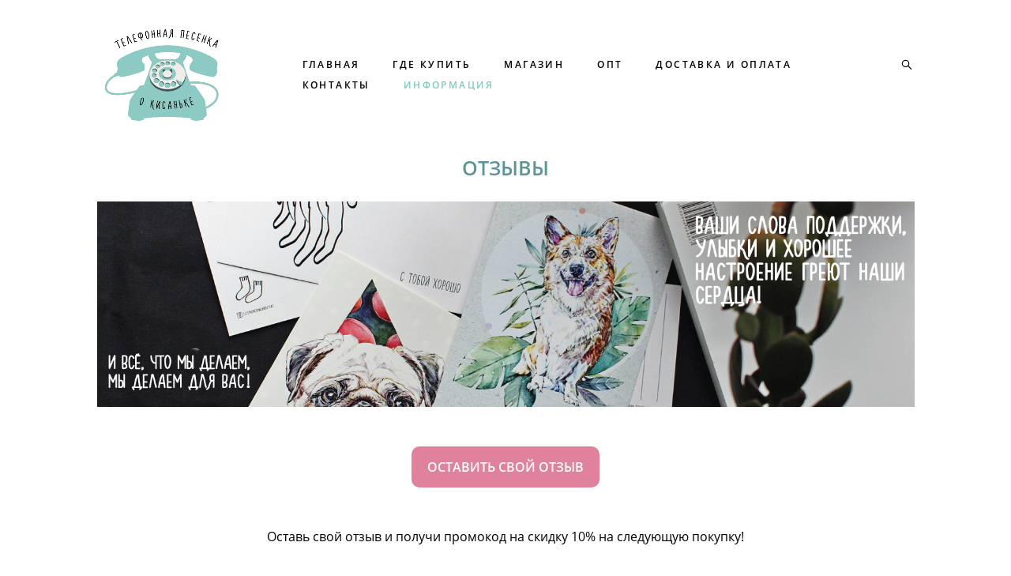

--- FILE ---
content_type: text/html; charset=UTF-8
request_url: https://telephonesong.ru/otzyvy
body_size: 25862
content:
<!-- Vigbo-cms //cdn-st2.vigbo.com/u36366/48152/ january -->
<!DOCTYPE html>
<html lang="ru">
<head>
    <script>var _createCookie=function(e,o,t){var i,n="";t&&((i=new Date).setTime(i.getTime()+864e5*t),n="; expires="+i.toGMTString()),document.cookie=e+"="+o+n+"; path=/"};function getCookie(e){e=document.cookie.match(new RegExp("(?:^|; )"+e.replace(/([\.$?*|{}\(\)\[\]\\\/\+^])/g,"\\$1")+"=([^;]*)"));return e?decodeURIComponent(e[1]):void 0}"bot"==getCookie("_gphw_mode")&&_createCookie("_gphw_mode","humen",0);</script>
    <meta charset="utf-8">
<title>Магазин открыток и подарков отзывы | Телефонная песенка о кисаньке</title>
<meta name="keywords" content="" />
<meta name="description" content="Магазин авторских подарков и канцелярии. Отзывы и фото покупателей наклеек, тетрадей и открыток Телефонной песенки о кисаньке" />
<meta property="og:title" content="Магазин открыток и подарков отзывы | Телефонная песенка о кисаньке" />
<meta property="og:description" content="Магазин авторских подарков и канцелярии. Отзывы и фото покупателей наклеек, тетрадей и открыток Телефонной песенки о кисаньке" />
<meta property="og:url" content="https://telephonesong.ru/otzyvy" />
<meta property="og:type" content="website" />
<meta property="og:image" content="https://cdn-st2.vigbo.com/u36366/48152/blog/3954350/2602073/34573409/1000-dcaf555495ea95ea9fc4603033466dad.jpg" />
<meta property="og:image" content="https://cdn-st2.vigbo.com/u36366/48152/blog/3954350/2602073/60757905/1000-1c294d3bc626d88f4e7a8a32529457e4.jpg" />
<meta property="og:image" content="https://cdn-st2.vigbo.com/u36366/48152/logo/u-ebd87b534d28bd5eabbc9c0249c25121.png" />

<meta name="viewport" content="width=device-width, initial-scale=1">


	<link rel="shortcut icon" href="//cdn-st2.vigbo.com/u36366/48152/favicon.ico" type="image/x-icon" />

<!-- Blog RSS -->

<!-- Preset CSS -->
    <script>window.use_preset = false;</script>

<script>
    window.cdn_paths = {};
    window.cdn_paths.modules = '//cdn-s.vigbo.com/cms/kevin2/site/' + 'dev/scripts/site/';
    window.cdn_paths.site_scripts = '//cdn-s.vigbo.com/cms/kevin2/site/' + 'dev/scripts/';
</script>
    <link href="https://fonts.googleapis.com/css?family=Abel|Alegreya:400,400i,700,700i,800,800i,900,900i|Alex+Brush|Amatic+SC:400,700|Andika|Anonymous+Pro:400i,700i|Anton|Arimo:400,400i,700,700i|Arsenal:400,400i,700,700i|Asap:400,400i,500,500i,600,600i,700,700i|Bad+Script|Baumans|Bitter:100,100i,200,200i,300,300i,400i,500,500i,600,600i,700i,800,800i,900,900i|Brygada+1918:400,700,400i,700i|Cactus+Classical+Serif|Carlito:400,700,400i,700i|Chocolate+Classical+Sans|Comfortaa:300,400,500,600,700|Commissioner:100,200,300,400,500,600,700,800,900|Cormorant:300i,400i,500,500i,600,600i,700i|Cormorant+Garamond:300i,400i,500,500i,600,600i,700i|Cormorant+Infant:300i,400i,500,500i,600,600i,700i|Cousine:400,400i,700,700i|Crafty+Girls|Cuprum:400,400i,700,700i|Days+One|Dela+Gothic+One|Delius+Unicase:400,700|Didact+Gothic|Dosis|EB+Garamond:400i,500,500i,600,600i,700i,800,800i|Euphoria+Script|Exo|Exo+2:100,100i,200,200i,300i,400i,500,500i,600,600i,700i,800,800i,900,900i|Federo|Fira+Code:300,500,600|Fira+Sans:100,100i,200,200i,300i,400i,500,500i,600,600i,700i,800,800i,900,900i|Fira+Sans+Condensed:100,100i,200,200i,300i,400i,500,500i,600,600i,700i,800,800i,900,900i|Forum|Gentium+Book+Plus:400,700,400i,700i|Gentium+Plus:400,700,400i,700i|Geologica:100,200,300,400,500,600,700,800,900|Glegoo:400,700|Golos+Text:400,500,600,700,800,900|Gudea:400,400i,700|Handlee|IBM+Plex+Mono:100,100i,200,200i,300i,400i,500,500i,600,600i,700i|IBM+Plex+Sans:100,100i,200,200i,300i,400i,500,500i,600,600i,700i|IBM+Plex+Serif:100,100i,200,200i,300,300i,400,400i,500,500i,600,600i,700,700i|Inter:100,200,300,400,500,600,700,800,900|Inter+Tight:100,200,300,400,500,600,700,800,900,100i,200i,300i,400i,500i,600i,700i,800i,900i|Istok+Web:400,400i,700,700i|JetBrains+Mono:100,100i,200,200i,300,300i,400,400i,500,500i,600,600i,700,700i,800,800i|Jost:100,100i,200,200i,300,300i,400,400i,500,500i,600,600i,700,700i,800,800i,900,900i|Jura:400,300,500,600,700|Kelly+Slab|Kranky|Krona+One|Leckerli+One|Ledger|Liter|Lobster|Lora:400,400i,700,700i,500,500i,600,600i|Lunasima:400,700|Manrope:200,300,400,500,600,700,800|Marck+Script|Marko+One|Marmelad|Merienda+One|Merriweather:300i,400i,700i,900,900i|Moderustic:300,400,500,600,700,800|Montserrat:300i,400i,500,500i,600,600i,700i,800,800i,900,900i|Montserrat+Alternates:100,100i,200,200i,300,300i,400,400i,500,500i,600,600i,700,700i,800,800i,900,900i|Mulish:200,300,400,500,600,700,800,900,200i,300i,400i,500i,600i,700i,800i,900i|Neucha|Noticia+Text:400,400i,700,700i|Noto+Sans:400,400i,700,700i|Noto+Sans+Mono:100,200,300,400,500,600,700,800,900|Noto+Serif:400,400i,700,700i|Noto+Serif+Display:100,200,300,400,500,600,700,800,900,100i,200i,300i,400i,500i,600i,700i,800i,900i|Nova+Flat|Nova+Oval|Nova+Round|Nova+Slim|Nunito:400,200,200i,300,300i,400i,600,600i,700,700i,800,800i,900,900i|Old+Standard+TT:400i|Open+Sans:300i,400i,600,600i,700i,800,800i|Open+Sans+Condensed:300,300i,700|Oranienbaum|Original+Surfer|Oswald:200,500,600|Oxygen:300|Pacifico|Philosopher:400,400i,700,700i|Piazzolla:100,200,300,400,500,600,700,800,900,100i,200i,300i,400i,500i,600i,700i,800i,900i|Play:400,700|Playfair+Display:400,700,400i,500,500i,600,600i,700i,800,800i,900,900i|Playfair+Display+SC|Poiret+One|Press+Start+2P|Prosto+One|PT+Mono|PT+Sans:400i,700i|PT+Sans+Caption:400,700|PT+Sans+Narrow:400,700|PT+Serif:400i,700i|PT+Serif+Caption:400,400i|Quicksand|Raleway:100,100i,300i,400i,500,500i,600,600i,700i,800,800i,900,900i|Roboto:100,100i,300i,400i,500,500i,700i,900,900i|Roboto+Condensed:300i,400i,700i|Roboto+Mono:100,100i,200,200i,300,300i,400,400i,500,500i,600,600i,700,700i|Roboto+Slab:100,200,500,600,800,900|Rochester|Rokkitt:400,100,300,500,600,700,800,900|Rubik:300i,400i,500,500i,600,600i,700i,800,800i,900,900i|Ruslan+Display|Russo+One|Salsa|Satisfy|Scada:400,400i,700,700i|Snippet|Sofia|Source+Code+Pro:200,300,400,500,600,700,900|Source+Sans+Pro:200,300,400,600,700,900|Source+Serif+Pro:200,200i,300,300i,400,400i,600,600i,700,700i,900,900i|Spectral:200,200i,300,300i,400,400i,500,500i,600,600i,700,700i,800,800i|Stint+Ultra+Expanded|STIX+Two+Text:400,700,400i,700i|Syncopate|Tenor+Sans|Tinos:400,400i,700,700i|Trochut|Ubuntu:300i,400i,500,500i,700i|Ubuntu+Condensed|Ubuntu+Mono:400,400i,700,700i|Unbounded:200,300,400,500,600,700,800,900|Underdog|Unkempt:400,700|Voces|Wix+Madefor+Display:400,500,600,700,800|Wix+Madefor+Text:400,500,600,700,800,400i,500i,600i,700i,800i|Yeseva+One|Ysabeau:100,200,300,400,500,600,700,800,900,100i,200i,300i,400i,500i,600i,700i,800i,900i|Ysabeau+Infant:100,200,300,400,500,600,700,800,900,100i,200i,300i,400i,500i,600i,700i,800i,900i|Ysabeau+Office:100,200,300,400,500,600,700,800,900,100i,200i,300i,400i,500i,600i,700i,800i,900i|Ysabeau+SC:100,200,300,400,500,600,700,800,900|Zen+Old+Mincho&display=swap&subset=cyrillic" rel="stylesheet">    <!-- CORE CSS -->
            <link rel="stylesheet" type="text/css" href="//cdn-sh.vigbo.com/vigbo-cms/styles/prod/build_shop_front.css?v=XNnPpZ">
        <!-- SITE CSS -->
    <link rel="stylesheet" type="text/css" href="//cdn-s.vigbo.com/cms/kevin2/site/prod/css/build_cms_front.css?v=XNnPpZ">
    <!-- PREVIEW CSS -->
        <link rel="stylesheet" type="text/css" href="https://telephonesong.ru/css/custom-shop.css?v=46.909" />
            <!-- +React styles -->
    <link rel="stylesheet" type="text/css" href="//cdn-s.vigbo.com/cms/kevin2/site/prod/css/main.chunk.css?ver=cb2qZa"></link>
    <!-- -React styles -->
    
    <!-- LIFE CHANGED CSS -->
            <link rel="stylesheet" type="text/css" href="https://telephonesong.ru/css/custom.css?v=46.909" />
    
    
                <style>:root{--DE-menu__menu-style-link-color:rgba(0,0,0,0);}</style>    <!-- <script src="//cdn-s.vigbo.com/cms/kevin2/site/dev/scripts/vendor/jquery-1.9.1.min.js?v=cb2qZa"></script> -->

    
    
    <meta name="yandex-verification" content="5e8de76d1018a917" />
<meta name="yandex-verification" content="b9d4558fb5bc9c61" />    <style>
    .adaptive-desktop .custom__content--max-width,
    .adaptive-desktop .md-infoline__wrap {
        max-width: 90%;
    }
</style>
    <script src="//cdn-s.vigbo.com/cms/kevin2/site/dev/scripts/vendor/jquery-3.3.1.min.js?ver=cb2qZa"></script>

    </head>


	



    <body data-template="january" class="f__preset-box f__site f__2 loading locale_ru january mod--search-enable mod--img-logo mod--header-static mod--menu-action-on-scroll mod--menu-load-on-scroll mod--menu-effect-from-top mod--menu-align-content mod--infoline-cross-enable desktop adaptive-desktop mod--horizontal-menu mod--infoline-disable bot-version js--loading-cascade mod--font-none-preset layout-logo-left--by-logo   " data-preview="">

            
    
        <div class="l-wrap js-wrap">

    <header class="l-header l-header-main js-header-main layout-logo-left--by-logo  ">
    <div class="l-header__wrapper custom__header-decorate-line custom__menu-bg-rgba mod--menubg-nochange custom__header-padding-y mod--show-menu-after-logo-load mod--effect-move-from-top">
        <div class="l-header__cont custom__content--max-width">

            <div class="l-header__row">

                <div class="l-header__col0 l-header__col l-header__mobile--box"><!-- mobile menu -->
                    <!-- basket icon for mobile -->
                                            <div class="md-menu__icons mod--right md-menu__li-l1">
                            <!-- Если есть поиск или корзина -->
    <div class="l-header__icons--box f__menu">
        &nbsp; <!-- для выравнивания по вертикали (дублирует размер шрифта) -->

        <div class="l-header__icons--wrap">
            <div class="js--iconBasketWrapper" >
                 <!-- если не только Поиск и есть Магазин -->
                    <!-- то выводим корзину -->
                    <div class="js--iconBasketView  l-header__icon l-header__icon--cart" style="display: none;">
                        <a href='/shop/cart' class='shop-basket--box lnk-cart design_editor-icons' data-id='shop-cart-widget'>
                            <span class='shop-basket'>
                                                                    <!-- Basket 04 -->
                                    <svg xmlns="http://www.w3.org/2000/svg" viewBox="0 0 19.5 17.5"><polyline class="basket-svg-style basket-svg-edit-round" points="1.97 7.15 3.75 16.11 15.75 16.11 17.55 7.15"/><line class="basket-svg-style basket-svg-edit-round basket-svg-edit-limit" x1="7.95" y1="1.17" x2="3.11" y2="6.61"/><line class="basket-svg-style basket-svg-edit-round basket-svg-edit-limit" x1="11.55" y1="1.17" x2="16.41" y2="6.61"/><line class="basket-svg-style basket-svg-edit-round" x1="0.75" y1="6.61" x2="18.75" y2="6.61"/></svg>

                                                            </span>
                            <span class='shop-cart-widget-amount'>
                                                            </span>
                        </a>
                    </div>
                
            </div>

                            <div class="l-header__icon l-header__icon--search">
                    <a class="searchform__svg js--open_searchform design_editor-icons">
                        <svg xmlns="http://www.w3.org/2000/svg" viewBox="0 0 15.5 17.5"><ellipse class="search-svg-style" cx="5.92" cy="8.01" rx="5.17" ry="5.13"/><line class="search-svg-style" x1="9.59" y1="11.64" x2="14.75" y2="16.75"/></svg>
                    </a>
                </div>
                    </div>

        <!-- Add separator -->
                <!-- -->
    </div>
                        </div>
                                    </div>

                <div class="l-header__col1 l-header__col l-header__logo--box mod--set-logo-max-width">
                    <div id='logoWrap' class='logo__wrap' data-lt="" >
                        
<div class="logo logo-image">
	<a href="https://telephonesong.ru/">
		

			
			<img src="[data-uri]"
				 data-src="//cdn-st2.vigbo.com/u36366/48152/logo/u-ebd87b534d28bd5eabbc9c0249c25121.png?v=46.909"
				 alt="Логотип Телефонная песенка о кисаньке"
				 title="Логотип Телефонная песенка о кисаньке"
				 class=" mod--has-logo2x mod--has-logo1x "
				 						data-src2x="//cdn-st2.vigbo.com/u36366/48152/logo/u-ebd87b534d28bd5eabbc9c0249c25121@2x.png?v=46.909"
						data-width2x="175"
				 			/>
			</a>

</div>
                    </div>
                </div>

                <div class="l-header__col2 l-header__col l-header__menu--box">

                    <nav class='md-menu' data-menu-type="origin">
                        			<ul class="menu md-menu__main js--menu__main is--level1 		 mod--menu_left"><li  id="3804758" data-id="3804758" class="md-menu__li-l1 menu-item js--menu__li-l1 "><a class="md-menu__href-l1 is--link-level1 f__menu  big-height5" href="https://telephonesong.ru/"  >ГЛАВНАЯ</a></li><li  id="3860939" data-id="3860939" class="md-menu__li-l1 menu-item js--menu__li-l1 "><a class="md-menu__href-l1 is--link-level1 f__menu  big-height5" href="https://telephonesong.ru/gde-kupit"  >ГДЕ КУПИТЬ</a></li><li  id="3804764" data-id="3804764" class="md-menu__li-l1 menu-item js--menu__li-l1 "><a class="md-menu__href-l1 is--link-level1 f__menu mod--href-l1__shop js--shop-categories-link  big-height5" data-name="МАГАЗИН" data-url="shop" href="https://telephonesong.ru/shop"  >МАГАЗИН</a></li><li  id="4936401" data-id="4936401" class="md-menu__li-l1 menu-item js--menu__li-l1 "><a class="md-menu__href-l1 is--link-level1 f__menu  big-height5" href="https://telephonesong.ru/opt"  >ОПТ</a></li><li  id="3860975" data-id="3860975" class="md-menu__li-l1 menu-item js--menu__li-l1 "><a class="md-menu__href-l1 is--link-level1 f__menu  big-height5" href="https://telephonesong.ru/dostavka-i-oplata"  >ДОСТАВКА И ОПЛАТА</a></li><li  id="3804755" data-id="3804755" class="md-menu__li-l1 menu-item js--menu__li-l1 "><a class="md-menu__href-l1 is--link-level1 f__menu  big-height5" href="https://telephonesong.ru/contacts"  >КОНТАКТЫ</a></li><li  id="3954347" data-id="3954347" class="md-menu__li-l1 menu-item js--menu__li-l1  active with-sub"><a class="md-menu__href-l1 js--menu-mobile-sildetoggle is--link-level1 f__menu  is-mobile-active  big-height5" href="https://telephonesong.ru/about"  >ИНФОРМАЦИЯ</a><div class="md-menu__wrap-l2 js--menu-submenu" id="sub-3954347" data-parent-id="3954347"><ul class="mod--submenu-center js--menu-submenu__ul mod--custom-scrollbar__not-mac"><li class="md-menu__li-l2 "><a class="md-menu__href-l2 f__sub-menu" href="https://telephonesong.ru/about"  >Кто мы</a></li><li class="md-menu__li-l2 active"><a class="md-menu__href-l2 f__sub-menu" href="https://telephonesong.ru/otzyvy"  >Отзывы</a></li><li class="md-menu__li-l2 "><a class="md-menu__href-l2 f__sub-menu" href="https://telephonesong.ru/na-zakaz"  >На заказ</a></li><li class="md-menu__li-l2 "><a class="md-menu__href-l2 f__sub-menu" href="https://telephonesong.ru/publikatsii"  >Наши успехи</a></li><li class="md-menu__li-l2 "><a class="md-menu__href-l2 f__sub-menu" href="https://telephonesong.ru/blog"  >Блог</a></li><li class="md-menu__li-l2 "><a class="md-menu__href-l2 f__sub-menu" href="https://telephonesong.ru/faq"  >FAQ</a></li><li class="md-menu__li-l2 "><a class="md-menu__href-l2 f__sub-menu" href="https://telephonesong.ru/politika-konfidentsialnosti"  >Политика конфиденциальности</a></li></ul></div></li></ul><div class="md-menu-mobile__socials social-icons"><div class="social-icons-wrapper"></div></div>
                        <div class="js--menu-icons md-menu__icons md-menu__li-l1 md-menu__has-separator " >
                            <!-- Если есть поиск или корзина -->
    <div class="l-header__icons--box f__menu">
        &nbsp; <!-- для выравнивания по вертикали (дублирует размер шрифта) -->

        <div class="l-header__icons--wrap">
            <div class="js--iconBasketWrapper" >
                 <!-- если не только Поиск и есть Магазин -->
                    <!-- то выводим корзину -->
                    <div class="js--iconBasketView  l-header__icon l-header__icon--cart" style="display: none;">
                        <a href='/shop/cart' class='shop-basket--box lnk-cart design_editor-icons' data-id='shop-cart-widget'>
                            <span class='shop-basket'>
                                                                    <!-- Basket 04 -->
                                    <svg xmlns="http://www.w3.org/2000/svg" viewBox="0 0 19.5 17.5"><polyline class="basket-svg-style basket-svg-edit-round" points="1.97 7.15 3.75 16.11 15.75 16.11 17.55 7.15"/><line class="basket-svg-style basket-svg-edit-round basket-svg-edit-limit" x1="7.95" y1="1.17" x2="3.11" y2="6.61"/><line class="basket-svg-style basket-svg-edit-round basket-svg-edit-limit" x1="11.55" y1="1.17" x2="16.41" y2="6.61"/><line class="basket-svg-style basket-svg-edit-round" x1="0.75" y1="6.61" x2="18.75" y2="6.61"/></svg>

                                                            </span>
                            <span class='shop-cart-widget-amount'>
                                                            </span>
                        </a>
                    </div>
                
            </div>

                            <div class="l-header__icon l-header__icon--search">
                    <a class="searchform__svg js--open_searchform design_editor-icons">
                        <svg xmlns="http://www.w3.org/2000/svg" viewBox="0 0 15.5 17.5"><ellipse class="search-svg-style" cx="5.92" cy="8.01" rx="5.17" ry="5.13"/><line class="search-svg-style" x1="9.59" y1="11.64" x2="14.75" y2="16.75"/></svg>
                    </a>
                </div>
                    </div>

        <!-- Add separator -->
                <!-- -->
    </div>
                        </div>
                    </nav>
                </div>

                <div class="l-header__col3 l-header__col l-header__ham--box" data-count-pages="7">
    <div class="md-menu__hamburger js-mob-menu-open">
        <svg height="20px" xmlns="http://www.w3.org/2000/svg" viewBox="0 0 18 17.5"><line class="hamburger-svg-style" y1="1" x2="18" y2="1"/><line class="hamburger-svg-style" y1="7" x2="18" y2="7"/><line class="hamburger-svg-style" y1="13" x2="18" y2="13"/></svg>
    </div>
</div>

            </div>
        </div>
    </div>
</header>









        <!-- Mobile menu -->
        <!-- mobile menu -->
<div  data-menu-type="mobile" data-custom-scroll data-set-top="stay-in-window" class="custom__header-decorate-line mod--custom-scroll-hidden mod--custom-scroll-resize md-menu--mobile js--menu--mobile mod--set-top--stop-mobile">
    <div class="md-menu--mobile__cont js--menu-mobile__cont">
                <div class="md-menu__icons mod--right md-menu__li-l1 js--menu__li-l1">
            <!-- Если есть поиск или корзина -->
    <div class="l-header__icons--box f__menu">
        &nbsp; <!-- для выравнивания по вертикали (дублирует размер шрифта) -->

        <div class="l-header__icons--wrap">
            <div class="js--iconBasketWrapper" >
                 <!-- если не только Поиск и есть Магазин -->
                    <!-- то выводим корзину -->
                    <div class="js--iconBasketView  l-header__icon l-header__icon--cart" style="display: none;">
                        <a href='/shop/cart' class='shop-basket--box lnk-cart design_editor-icons' data-id='shop-cart-widget'>
                            <span class='shop-basket'>
                                                                    <!-- Basket 04 -->
                                    <svg xmlns="http://www.w3.org/2000/svg" viewBox="0 0 19.5 17.5"><polyline class="basket-svg-style basket-svg-edit-round" points="1.97 7.15 3.75 16.11 15.75 16.11 17.55 7.15"/><line class="basket-svg-style basket-svg-edit-round basket-svg-edit-limit" x1="7.95" y1="1.17" x2="3.11" y2="6.61"/><line class="basket-svg-style basket-svg-edit-round basket-svg-edit-limit" x1="11.55" y1="1.17" x2="16.41" y2="6.61"/><line class="basket-svg-style basket-svg-edit-round" x1="0.75" y1="6.61" x2="18.75" y2="6.61"/></svg>

                                                            </span>
                            <span class='shop-cart-widget-amount'>
                                                            </span>
                        </a>
                    </div>
                
            </div>

                            <div class="l-header__icon l-header__icon--search">
                    <a class="searchform__svg js--open_searchform design_editor-icons">
                        <svg xmlns="http://www.w3.org/2000/svg" viewBox="0 0 15.5 17.5"><ellipse class="search-svg-style" cx="5.92" cy="8.01" rx="5.17" ry="5.13"/><line class="search-svg-style" x1="9.59" y1="11.64" x2="14.75" y2="16.75"/></svg>
                    </a>
                </div>
                    </div>

        <!-- Add separator -->
                <!-- -->
    </div>
        </div>
        
        			<ul class="menu md-menu__main js--menu__main is--level1 		 mod--menu_left"><li  id="3804758" data-id="3804758" class="md-menu__li-l1 menu-item js--menu__li-l1 "><a class="md-menu__href-l1 is--link-level1 f__menu  big-height5" href="https://telephonesong.ru/"  >ГЛАВНАЯ</a></li><li  id="3860939" data-id="3860939" class="md-menu__li-l1 menu-item js--menu__li-l1 "><a class="md-menu__href-l1 is--link-level1 f__menu  big-height5" href="https://telephonesong.ru/gde-kupit"  >ГДЕ КУПИТЬ</a></li><li  id="3804764" data-id="3804764" class="md-menu__li-l1 menu-item js--menu__li-l1 "><a class="md-menu__href-l1 is--link-level1 f__menu mod--href-l1__shop js--shop-categories-link  big-height5" data-name="МАГАЗИН" data-url="shop" href="https://telephonesong.ru/shop"  >МАГАЗИН</a></li><li  id="4936401" data-id="4936401" class="md-menu__li-l1 menu-item js--menu__li-l1 "><a class="md-menu__href-l1 is--link-level1 f__menu  big-height5" href="https://telephonesong.ru/opt"  >ОПТ</a></li><li  id="3860975" data-id="3860975" class="md-menu__li-l1 menu-item js--menu__li-l1 "><a class="md-menu__href-l1 is--link-level1 f__menu  big-height5" href="https://telephonesong.ru/dostavka-i-oplata"  >ДОСТАВКА И ОПЛАТА</a></li><li  id="3804755" data-id="3804755" class="md-menu__li-l1 menu-item js--menu__li-l1 "><a class="md-menu__href-l1 is--link-level1 f__menu  big-height5" href="https://telephonesong.ru/contacts"  >КОНТАКТЫ</a></li><li  id="3954347" data-id="3954347" class="md-menu__li-l1 menu-item js--menu__li-l1  active with-sub"><a class="md-menu__href-l1 js--menu-mobile-sildetoggle is--link-level1 f__menu  is-mobile-active  big-height5" href="https://telephonesong.ru/about"  >ИНФОРМАЦИЯ</a><div class="md-menu__wrap-l2 js--menu-submenu" id="sub-3954347" data-parent-id="3954347"><ul class="mod--submenu-center js--menu-submenu__ul mod--custom-scrollbar__not-mac"><li class="md-menu__li-l2 "><a class="md-menu__href-l2 f__sub-menu" href="https://telephonesong.ru/about"  >Кто мы</a></li><li class="md-menu__li-l2 active"><a class="md-menu__href-l2 f__sub-menu" href="https://telephonesong.ru/otzyvy"  >Отзывы</a></li><li class="md-menu__li-l2 "><a class="md-menu__href-l2 f__sub-menu" href="https://telephonesong.ru/na-zakaz"  >На заказ</a></li><li class="md-menu__li-l2 "><a class="md-menu__href-l2 f__sub-menu" href="https://telephonesong.ru/publikatsii"  >Наши успехи</a></li><li class="md-menu__li-l2 "><a class="md-menu__href-l2 f__sub-menu" href="https://telephonesong.ru/blog"  >Блог</a></li><li class="md-menu__li-l2 "><a class="md-menu__href-l2 f__sub-menu" href="https://telephonesong.ru/faq"  >FAQ</a></li><li class="md-menu__li-l2 "><a class="md-menu__href-l2 f__sub-menu" href="https://telephonesong.ru/politika-konfidentsialnosti"  >Политика конфиденциальности</a></li></ul></div></li></ul><div class="md-menu-mobile__socials social-icons"><div class="social-icons-wrapper"></div></div>
        <span class="js-close-mobile-menu close-mobile-menu">
        <!--<svg width="20px" height="20px"  xmlns="http://www.w3.org/2000/svg" viewBox="0 0 14.39 17.5"><line class="close-menu-burger" x1="0.53" y1="2.04" x2="13.86" y2="15.37"/><line class="close-menu-burger" x1="0.53" y1="15.37" x2="13.86" y2="2.04"/></svg>-->
            <svg xmlns="http://www.w3.org/2000/svg" width="18" height="18" viewBox="0 0 18 18"><path class="close-menu-burger" fill="none" fill-rule="evenodd" stroke="#fff" stroke-linecap="round" stroke-linejoin="round" stroke-width="1.5" d="M9 9.5l8-8-8 8-8-8 8 8zm0 0l8 8-8-8-8 8 8-8z"/></svg>
        </span>
    </div>
</div>

        <!-- Blog Slider -->
        
        <!-- CONTENT -->
        <div class="l-content l-content--main  desktop ">
            <section id="blog" class="l-content--box blog composite" data-structure="blog-dispatcher" data-blog-type="" data-blog-preview-layout="">
    <div class="">
        <!-- Desktop/Mobile Blog -->
        
                <style>
        #post-content .element-box > .element { padding-bottom: 10px; }

        .composite-content .composite-content-box {
            max-width: 1320px;
            margin: 0 auto;
        }

    </style>

    <script type="text/json" id="blog-options">
        {"sid":"3954350","url":"otzyvy","design":null}    </script>

    <script type="text/json" id="post-form-error-messages">
        {"required":"\u041e\u0431\u044f\u0437\u0430\u0442\u0435\u043b\u044c\u043d\u043e \u043a \u0437\u0430\u043f\u043e\u043b\u043d\u0435\u043d\u0438\u044e","mailerror":"\u0412\u0432\u0435\u0434\u0438\u0442\u0435 \u043a\u043e\u0440\u0440\u0435\u043a\u0442\u043d\u044b\u0439 e-mail","msgInvalidFileExtension":"\u041d\u0435\u0434\u043e\u043f\u0443\u0441\u0442\u0438\u043c\u044b\u0439 \u0444\u043e\u0440\u043c\u0430\u0442 \u0444\u0430\u0439\u043b\u0430 \"{name}\", \u0437\u0430\u0433\u0440\u0443\u0437\u0438\u0442\u0435 \u0444\u0430\u0439\u043b \u0432 \u0444\u043e\u0440\u043c\u0430\u0442\u0435 \"{extensions}\"","msgSizeTooLarge":"\u0424\u0430\u0439\u043b \"{name}\" ({size} KB) \u0441\u043b\u0438\u0448\u043a\u043e\u043c \u0431\u043e\u043b\u044c\u0448\u043e\u0439, \u043c\u0430\u043a\u0441\u0438\u043c\u0430\u043b\u044c\u043d\u044b\u0439 \u0440\u0430\u0437\u043c\u0435\u0440 \u0444\u0430\u0439\u043b\u0430 {maxSize} KB.","msgSumSizeTooLarge":"\u041e\u0431\u0449\u0438\u0439 \u0440\u0430\u0437\u043c\u0435\u0440 \u0444\u0430\u0439\u043b\u043e\u0432 \u043d\u0435 \u0434\u043e\u043b\u0436\u0435\u043d \u043f\u0440\u0435\u0432\u044b\u0448\u0430\u0442\u044c 25 \u041cB","msgDuplicateFile":"\u0424\u0430\u0439\u043b \"{name}\" \u0443\u0436\u0435 \u043f\u0440\u0438\u043a\u0440\u0435\u043f\u043b\u0435\u043d. \u0412\u044b \u043d\u0435 \u043c\u043e\u0436\u0435\u0442\u0435 \u043f\u0440\u0438\u043a\u0440\u0435\u043f\u0438\u0442\u044c 2 \u043e\u0434\u0438\u043d\u0430\u043a\u043e\u0432\u044b\u0445 \u0444\u0430\u0439\u043b\u0430."}    </script>

    <script type="text/json" id="blog-protect-images-options">
        {"message":"","protectImage":"n"}    </script>
    <script>window.widgetPostMapScroll = true;</script>

    <div class="composite-content blog-content sidebar-position-none blog-type-post"
         data-backbone-view="blog-post"
         data-protect-image="Array">
        <!-- composite-content-box -->
        <div class=" blog-content-box">
            

<div class="items">
    <article class="post composite-frontend-post" id="post_2602073">
        <div id="post-content" style="max-width: 100%;">
            <div class="post-body">
	<style type="text/css">.adaptive-desktop #section2602073_0 .section__content{min-height:10px;}</style><a id="section5e727697136c0" class="js--anchor" name="section5e727697136c0"></a><div class="md-section js--section mod--none-top-padding mod--none-bottom-padding" id="section2602073_0">
        
    <div class="section__bg"  ></div>
			<div class="section__content">
				<div class="container custom__content--max-width"><div class="row"><div class="col col-md-24"><div class="widget"
	 id="widget_34573475"
	 data-id="34573475"
	 data-type="simple-text">

    
<div class="element simple-text transparentbg" id="w_34573475" style="background-color: transparent; ">
    <div class="text-box text-box-test1  nocolumns" style="max-width: 100%; -moz-column-gap: 10px; -webkit-column-gap: 10px; column-gap: 10px; letter-spacing: 0em; line-height: 1.8;  margin: 0 auto; ">
        <p style="text-align: center;"><span style="color:#5b9596;"><span style="font-family:open sans bold;"><span style="font-size:25px;">ОТЗЫВЫ</span></span></span></p>
        
    </div>
</div></div>
</div></div><div class="row"><div class="col col-md-24"><div class="widget"
	 id="widget_34573409"
	 data-id="34573409"
	 data-type="simple-image">

    <script type="text/json" class='widget-options'>
{"photoData":{"id":"32931413","name":"dcaf555495ea95ea9fc4603033466dad.jpg","crop":[],"size":{"height":"400","width":"1590"},"width":"1590","height":"400","bg":"rgba(143,145,144,.7)"},"storage":"\/\/cdn-st2.vigbo.com\/u36366\/48152\/blog\/3954350\/2602073\/34573409\/"}</script>



<div class="element simple-image origin imageNoStretch  mod--gallery-easy    " id="w_34573409">
    <div class="image-box ae--hover-effect__parent js--hover-effect__parent" style="max-width: 100%; text-align: center; ">

        <div class="image-block ae--hover-effect__child-first">
            <div class="gallery-squery-bg mod--center" style="background-color: rgba(143,145,144,.7); max-width: 1590px"></div>
            <img style="width: 1590px" class="js--pin-show image-pic gallery-image-in"  src='[data-uri]' data-base-path="//cdn-st2.vigbo.com/u36366/48152/blog/3954350/2602073/34573409/" data-file-name="dcaf555495ea95ea9fc4603033466dad.jpg" data-dynamic="true" alt="" width="1590" height="400" data-width="1590" data-height="400" />
            <div class="ae--hover-effect__child-first__inner js--pin-show"  ></div>
        </div>
        
    </div>
</div>
</div>
<div class="widget"
	 id="widget_34573655"
	 data-id="34573655"
	 data-type="post-indent">

    <div class="wg-post-indent" id="w_34573655">
    <div class="wg-post-indent__inner" style="width: 100%; height: 10px;"></div>
</div></div>
<div class="widget"
	 id="widget_32786261"
	 data-id="32786261"
	 data-type="post-form">

    <div class="element post-form" id="w_32786261">


    <div class="post-form-content de--common__link-color hided">
        <form action="" data-form="32786261" data-form-code="false" method="POST" enctype="multipart/form-data" data-columns="1" data-popup="1" data-redirect="">

            <div class="form-settings" data-border-type="ellipse" data-distance-between-fields="20" data-distance-to-button="30" data-bg-color="rgba(255, 255, 255, 1)" data-border-color="rgba(224, 224, 224, 1)" data-border-width="1" data-placeholder-color="#000000" data-color-without-field="#000000" data-field-color="#000000" data-title-color="#000000" data-font-family="Open Sans Bold" data-font-size-field="14px" data-font-size-title="" data-font-size-without-field="" data-font-weight="regular" data-letter-spacing="0.05em" data-btn-border-type="ellipse" data-btn-align="center" data-btn-bg="#e0829b" data-btn-bg-hover="#7fc8c1" data-btn-bd-color="rgba(0, 0, 0, 1)" data-btn-bd-color-hover="#ffffff" data-btn-bd-width="0" data-btn-bd-width-hover="0" data-btn-text-color="rgba(255, 255, 255, 1)" data-btn-text-color-hover="#ffffff" data-btn-font-family="Open Sans Bold" data-btn-font-size="16px" data-btn-font-weight="regular" data-btn-letter-spacing="0px" data-btn-fullwidth="0" data-button-paddings="20" data-placeholder-type="hide" data-popup-max-width="600" data-btn-paddings-vertical="15"></div>

            
                                    <div class="form__fields-row btn_open_popup">
                <div class="form__btn-box">
                    <button class="form__btn f__btn-lh form__btn_popup_open"><span class="form__btn_cont f__btn-lh f__h4-padding f__h4-margin f__h4 f__mt-0 f__mb-0">ОСТАВИТЬ СВОЙ ОТЗЫВ</span></button>
                </div>
            </div>
                                    <div class="form__fields-row">

                <div class="form__fields-column">

                <div style="position: absolute; left: -6000px;" aria-hidden="true">
                    <textarea name="comment" tabindex="-1"></textarea>
                </div>

                
                    
                    <div class="form__field-box">

                                                    <div class="form__placeholder-box form__field">
                                <input name="data[2110376]" class="form__field_field f__form f__3" data-go-placeholder type="text" data-required="1">
                                <label class="form__placeholder go-placeholder f__form f__3 f__mt-0 f__mb-0">
                                    Имя *                                </label>
                            </div>
                                            </div>

                                
                    
                    <div class="form__field-box">

                                                    <div class="form__placeholder-box form__field">
                                <input name="data[2110379]" class="form__field_field f__form f__3" data-go-placeholder type="text" data-required="1">
                                <label class="form__placeholder go-placeholder f__form f__3 f__mt-0 f__mb-0">
                                    Город *                                </label>
                            </div>
                                            </div>

                                
                    
                    <div class="form__field-box">

                                                    <div class="form__placeholder-box form__field">
                                <input name="data[2110385]" class="form__field_field f__form f__3" data-go-placeholder type="email" data-required="1">
                                <label class="form__placeholder go-placeholder f__form f__3 f__mt-0 f__mb-0">
                                    E-mail *                                </label>
                            </div>
                                            </div>

                                
                                    
                    
                    <div class="form__field-box form__field-box_textarea">

                                                    <div class="form__field form__textarea mod--custom-scroll-clickinit" data-custom-scroll>
                                <textarea class="form__textarea_tarea f__form f__3" data-go-placeholder name="data[2110382]" data-required="1"></textarea>
                                <div class="form__placeholder-box form__field">
                                    <label class="form__placeholder go-placeholder f__form f__3 f__mt-0 f__mb-0">Сообщение *</label>
                                </div>
                            </div>
                                            </div>

                                
                </div>


                
            </div>
            

                        <div class="form__fields-row row-no-column">

                                                                                                                                
                <div class="form__field-box chat-action_upload file-uploader f__form f__3">
                    <input id="files_2110721" name="files[]" type="file" data-name="Прикрепить фотографию" multiple="true" class="file-loading chat-action_upload-inp">
                </div>

                                                                
            </div>
            

            <div class="form__fields-row row-no-column">
                <div class="form__btn-box">
                    <button class="form__btn f__btn-lh progress-button" data-style="top-line" data-horizontal type="button" name="data[btn-submit]" value="">
                        <span class="progress-content form__btn_cont f__btn-lh f__h4-padding f__h4-margin f__h4">Отправить</span>
                    </button>
                </div>
            </div>
            
        </form>

        <div class="success-message f__form f__3 js--success-message" style="display: none; color: #000000; font-family: Open Sans Bold; font-size: 14px">Спасибо за Ваш отзыв!</div>
        <!-- Код отслеживания -->
        
    </div>

</div>
</div>
</div></div><div class="row"><div class="col col-md-24"><div class="widget"
	 id="widget_52544857"
	 data-id="52544857"
	 data-type="post-indent">

    <div class="wg-post-indent" id="w_52544857">
    <div class="wg-post-indent__inner" style="width: 100%; height: 10px;"></div>
</div></div>
</div></div><div class="row"><div class="col col-md-24"><div class="widget"
	 id="widget_52544836"
	 data-id="52544836"
	 data-type="simple-text">

    
<div class="element simple-text transparentbg" id="w_52544836" style="background-color: transparent; ">
    <div class="text-box text-box-test1  nocolumns" style="max-width: 100%; -moz-column-gap: 10px; -webkit-column-gap: 10px; column-gap: 10px; letter-spacing: 0em; line-height: 1.5;  margin: 0 auto; ">
        <p style="text-align: center;">Оставь свой отзыв и получи промокод на скидку 10% на следующую покупку!</p>
        
    </div>
</div></div>
<div class="widget"
	 id="widget_52544865"
	 data-id="52544865"
	 data-type="post-indent">

    <div class="wg-post-indent" id="w_52544865">
    <div class="wg-post-indent__inner" style="width: 100%; height: 10px;"></div>
</div></div>
</div></div><div class="row"><div class="col col-md-2"><div class="widget"
	 id="widget_60757903"
	 data-id="60757903"
	 data-type="post-indent">

    <div class="wg-post-indent" id="w_60757903">
    <div class="wg-post-indent__inner" style="width: 100%; height: 10px;"></div>
</div></div>
</div><div class="col col-md-6"><div class="widget"
	 id="widget_60757905"
	 data-id="60757905"
	 data-type="simple-image">

    <script type="text/json" class='widget-options'>
{"photoData":{"id":"59745122","name":"1c294d3bc626d88f4e7a8a32529457e4.jpg","crop":{"w":"1200","h":"1200","r":"circle","x":"14","y":"14","x2":"477","y2":"477","pw":"477","ph":"477"},"size":{"height":"1200","width":"1200"},"width":"1200","height":"1200","bg":"rgba(221,236,232,.7)"},"storage":"\/\/cdn-st2.vigbo.com\/u36366\/48152\/blog\/3954350\/2602073\/60757905\/"}</script>



<div class="element simple-image circle  mod--gallery-easy    " id="w_60757905">
    <div class="image-box ae--hover-effect__parent js--hover-effect__parent" style="max-width: 80%; text-align: center; ">

        <div class="image-block ae--hover-effect__child-first">
            <div class="gallery-squery-bg mod--center" style="background-color: rgba(221,236,232,.7); max-"></div>
            <img style="" class="js--pin-show image-pic gallery-image-in"  src='[data-uri]' data-base-path="//cdn-st2.vigbo.com/u36366/48152/blog/3954350/2602073/60757905/" data-file-name="1c294d3bc626d88f4e7a8a32529457e4.jpg" data-dynamic="true" alt="Логотип Телефонная песенка о кисаньке" width="1165" height="1200" data-width="1165" data-height="1165" />
            <div class="ae--hover-effect__child-first__inner js--pin-show"  ></div>
        </div>
        
    </div>
</div>
</div>
<div class="widget"
	 id="widget_60757904"
	 data-id="60757904"
	 data-type="simple-text">

    
<div class="element simple-text transparentbg" id="w_60757904" style="background-color: transparent; ">
    <div class="text-box text-box-test1  nocolumns" style="max-width: 100%; -moz-column-gap: 10px; -webkit-column-gap: 10px; column-gap: 10px; letter-spacing: 0em; line-height: 1.3; font-family: 'Arial'; font-size: 13px !important;  margin: 0 auto; ">
        <p style="text-align: center;"><font face="open sans bold"><span style="font-size: 16px;">Ждём ваших отзывов!</span></font></p>
        
    </div>
</div></div>
<div class="widget"
	 id="widget_60757911"
	 data-id="60757911"
	 data-type="simple-text">

    
<div class="element simple-text transparentbg" id="w_60757911" style="background-color: transparent; ">
    <div class="text-box text-box-test1  nocolumns" style="max-width: 100%; -moz-column-gap: 10px; -webkit-column-gap: 10px; column-gap: 10px; letter-spacing: 0em; line-height: 1.8; font-family: 'Open Sans'; font-size: 16px !important;  margin: 0 auto; ">
                
    </div>
</div></div>
</div><div class="col col-md-1"><div class="widget"
	 id="widget_82888152"
	 data-id="82888152"
	 data-type="post-indent">

    <div class="wg-post-indent" id="w_82888152">
    <div class="wg-post-indent__inner" style="width: 100%; height: 30px;"></div>
</div></div>
</div><div class="col col-md-6"><div class="widget"
	 id="widget_82888140"
	 data-id="82888140"
	 data-type="simple-image">

    <script type="text/json" class='widget-options'>
{"photoData":{"id":"85738987","name":"6ee88e23eb32a42d9dc796679efbcc53.jpg","crop":{"w":"2000","h":"2667","r":"circle","x":"0","y":"95","x2":"418","y2":"513","pw":"418","ph":"557"},"size":{"height":"4032","width":"3024"},"width":"3024","height":"4032","bg":"rgba(162,161,157,.7)"},"storage":"\/\/cdn-st2.vigbo.com\/u36366\/48152\/blog\/3954350\/2602073\/82888140\/"}</script>



<div class="element simple-image circle  mod--gallery-easy    " id="w_82888140">
    <div class="image-box ae--hover-effect__parent js--hover-effect__parent" style="max-width: 80%; text-align: center; ">

        <div class="image-block ae--hover-effect__child-first">
            <div class="gallery-squery-bg mod--center" style="background-color: rgba(162,161,157,.7); max-"></div>
            <img style="" class="js--pin-show image-pic gallery-image-in"  src='[data-uri]' data-base-path="//cdn-st2.vigbo.com/u36366/48152/blog/3954350/2602073/82888140/" data-file-name="6ee88e23eb32a42d9dc796679efbcc53.jpg" data-dynamic="true" alt="" width="2000" height="4032" data-width="2000" data-height="2001" />
            <div class="ae--hover-effect__child-first__inner js--pin-show"  ></div>
        </div>
        
    </div>
</div>
</div>
<div class="widget"
	 id="widget_82888181"
	 data-id="82888181"
	 data-type="simple-text">

    
<div class="element simple-text transparentbg" id="w_82888181" style="background-color: transparent; ">
    <div class="text-box text-box-test1  nocolumns" style="max-width: 100%; -moz-column-gap: 10px; -webkit-column-gap: 10px; column-gap: 10px; letter-spacing: 0em; line-height: 1.7;  margin: 0 auto; ">
        <p style="text-align: center;"><span style="font-size:16px;"><strong>Екатерина</strong></span></p>

<p style="text-align: center;"><strong><span style="font-size:14px;">(Анапа, Санкт-Петербург)</span></strong></p>
        
    </div>
</div></div>
<div class="widget"
	 id="widget_82888196"
	 data-id="82888196"
	 data-type="simple-text">

    
<div class="element simple-text transparentbg" id="w_82888196" style="background-color: transparent; ">
    <div class="text-box text-box-test1  nocolumns" style="max-width: 100%; -moz-column-gap: 10px; -webkit-column-gap: 10px; column-gap: 10px; letter-spacing: 0em; line-height: 1.7;  margin: 0 auto; ">
        <p class="f__2 f__mt-0 f__mb-0"><span style="font-size:14px;">Спасибо за постер !!! Теперь Питер со мной в моей командировке) качество печати, упаковки на 10⭐️. Подарок тронул мое сердце! Благодарю</span></p>
        
    </div>
</div></div>
<div class="widget"
	 id="widget_82888225"
	 data-id="82888225"
	 data-type="post-indent">

    <div class="wg-post-indent" id="w_82888225">
    <div class="wg-post-indent__inner" style="width: 100%; height: 10px;"></div>
</div></div>
</div><div class="col col-md-1"><div class="widget"
	 id="widget_60758152"
	 data-id="60758152"
	 data-type="post-indent">

    <div class="wg-post-indent" id="w_60758152">
    <div class="wg-post-indent__inner" style="width: 100%; height: 10px;"></div>
</div></div>
</div><div class="col col-md-6"><div class="widget"
	 id="widget_60757912"
	 data-id="60757912"
	 data-type="simple-image">

    <script type="text/json" class='widget-options'>
{"photoData":{"id":"60031315","name":"d84f34ecf2f0dd4f3f1ceaf3f71fe852.jpg","crop":{"w":"1024","h":"1024","r":"circle","x":"38","y":"22","x2":"484","y2":"468","pw":"521","ph":"521"},"size":{"height":"1024","width":"1024"},"width":"1024","height":"1024","bg":"rgba(241,215,202,.7)"},"storage":"\/\/cdn-st2.vigbo.com\/u36366\/48152\/blog\/3954350\/2602073\/60757912\/"}</script>


<a class="copy-protect" href="https://telephonesong.ru/shop/dlja-samyh-blizkih " target="_blank">
<div class="element simple-image circle  mod--gallery-easy    " id="w_60757912">
    <div class="image-box ae--hover-effect__parent js--hover-effect__parent" style="max-width: 80%; text-align: center; ">

        <div class="image-block ae--hover-effect__child-first">
            <div class="gallery-squery-bg mod--center" style="background-color: rgba(241,215,202,.7); max-"></div>
            <img style="" class="js--pin-show image-pic gallery-image-in"  src='[data-uri]' data-base-path="//cdn-st2.vigbo.com/u36366/48152/blog/3954350/2602073/60757912/" data-file-name="d84f34ecf2f0dd4f3f1ceaf3f71fe852.jpg" data-dynamic="true" alt="Отзыв о Телефонная песенка о кисаньке" width="877" height="1024" data-width="877" data-height="877" />
            <div class="ae--hover-effect__child-first__inner js--pin-show"  ></div>
        </div>
        
    </div>
</div>
</a></div>
<div class="widget"
	 id="widget_60757913"
	 data-id="60757913"
	 data-type="simple-text">

    
<div class="element simple-text transparentbg" id="w_60757913" style="background-color: transparent; ">
    <div class="text-box text-box-test1  nocolumns" style="max-width: 100%; -moz-column-gap: 10px; -webkit-column-gap: 10px; column-gap: 10px; letter-spacing: 0em; line-height: 1.2; font-family: 'Open Sans'; font-size: 16px !important;  margin: 0 auto; ">
        <p style="text-align: center;"><span style="font-family:open sans bold;"><span style="font-size:16px;">Владимир&nbsp;Еншов</span></span></p>

<p style="text-align: center;"><span style="font-size:14px;"><span style="font-family:open sans bold;">(Тюмень)</span></span></p>
        
    </div>
</div></div>
<div class="widget"
	 id="widget_60757914"
	 data-id="60757914"
	 data-type="simple-text">

    
<div class="element simple-text transparentbg" id="w_60757914" style="background-color: transparent; ">
    <div class="text-box text-box-test1  nocolumns" style="max-width: 100%; -moz-column-gap: 10px; -webkit-column-gap: 10px; column-gap: 10px; letter-spacing: 0em; line-height: 1.7; font-family: 'Open Sans'; font-size: 16px !important;  margin: 0 auto; ">
        <p><span style="font-size: 14px; font-family: &quot;open sans regular&quot;; letter-spacing: 0em;">Великолепнейшее качество открыток! Причем как материла, так и печати. Быстрая упаковка и доставка. Ассортимент расширяйте)</span></p>
        
    </div>
</div></div>
</div><div class="col col-md-2"><div class="widget"
	 id="widget_60757902"
	 data-id="60757902"
	 data-type="post-indent">

    <div class="wg-post-indent" id="w_60757902">
    <div class="wg-post-indent__inner" style="width: 100%; height: 10px;"></div>
</div></div>
</div></div><div class="row"><div class="col col-md-2"><div class="widget"
	 id="widget_56731260"
	 data-id="56731260"
	 data-type="post-indent">

    <div class="wg-post-indent" id="w_56731260">
    <div class="wg-post-indent__inner" style="width: 100%; height: 10px;"></div>
</div></div>
</div><div class="col col-md-6"><div class="widget"
	 id="widget_56731262"
	 data-id="56731262"
	 data-type="simple-image">

    <script type="text/json" class='widget-options'>
{"photoData":{"id":"60031191","name":"f311ac157476137b599ff68687c3b940.jpg","crop":{"w":"1734","h":"1734","r":"circle","x":"0","y":"0","x2":"567","y2":"567","pw":"566","ph":"567"},"size":{"height":"1734","width":"1734"},"width":"1734","height":"1734","bg":"rgba(172,170,170,.7)"},"storage":"\/\/cdn-st2.vigbo.com\/u36366\/48152\/blog\/3954350\/2602073\/56731262\/"}</script>


<a class="copy-protect" href="https://telephonesong.ru/shop/novogodnie-kalendari " target="_blank">
<div class="element simple-image circle  mod--gallery-easy    " id="w_56731262">
    <div class="image-box ae--hover-effect__parent js--hover-effect__parent" style="max-width: 80%; text-align: center; ">

        <div class="image-block ae--hover-effect__child-first">
            <div class="gallery-squery-bg mod--center" style="background-color: rgba(172,170,170,.7); max-"></div>
            <img style="" class="js--pin-show image-pic gallery-image-in"  src='[data-uri]' data-base-path="//cdn-st2.vigbo.com/u36366/48152/blog/3954350/2602073/56731262/" data-file-name="f311ac157476137b599ff68687c3b940.jpg" data-dynamic="true" alt="календарь для алкоголиков" width="1737" height="1734" data-width="1737" data-height="1734" />
            <div class="ae--hover-effect__child-first__inner js--pin-show"  ></div>
        </div>
        
    </div>
</div>
</a></div>
<div class="widget"
	 id="widget_56731261"
	 data-id="56731261"
	 data-type="simple-text">

    
<div class="element simple-text transparentbg" id="w_56731261" style="background-color: transparent; ">
    <div class="text-box text-box-test1  nocolumns" style="max-width: 100%; -moz-column-gap: 10px; -webkit-column-gap: 10px; column-gap: 10px; letter-spacing: 0em; line-height: 1.3; font-family: 'Arial'; font-size: 13px !important;  margin: 0 auto; ">
        <p style="text-align: center;"><font face="open sans bold"><span style="font-size: 16px;">Виктория</span></font></p>

<p style="text-align: center;"><span style="font-size:14px;"><font face="open sans bold">(Москва)</font></span></p>
        
    </div>
</div></div>
<div class="widget"
	 id="widget_56731273"
	 data-id="56731273"
	 data-type="simple-text">

    
<div class="element simple-text transparentbg" id="w_56731273" style="background-color: transparent; ">
    <div class="text-box text-box-test1  nocolumns" style="max-width: 100%; -moz-column-gap: 10px; -webkit-column-gap: 10px; column-gap: 10px; letter-spacing: 0em; line-height: 1.8; font-family: 'Open Sans'; font-size: 16px !important;  margin: 0 auto; ">
        <p><span style="font-size:14px;">Нашла на сайте пьяный Календарь. Как раз собиралась в Питер и решила, что сама и заберу - магазин в центре, за доставку платить не придётся. Приехала за календарем, а его стоимость больше чем в 2 раза. Оказалось, что наценка за магазин, который даёт в аренду место для продажи. Разница в 150 рублей не такая большая, но осадок неприятный. Хотелось бы знать эту информацию до того, как прийти уже за покупкой.</span></p>
        
    </div>
</div></div>
<div class="widget"
	 id="widget_60758145"
	 data-id="60758145"
	 data-type="post-indent">

    <div class="wg-post-indent" id="w_60758145">
    <div class="wg-post-indent__inner" style="width: 100%; height: 10px;"></div>
</div></div>
</div><div class="col col-md-1"><div class="widget"
	 id="widget_56731263"
	 data-id="56731263"
	 data-type="post-indent">

    <div class="wg-post-indent" id="w_56731263">
    <div class="wg-post-indent__inner" style="width: 100%; height: 10px;"></div>
</div></div>
</div><div class="col col-md-6"><div class="widget"
	 id="widget_56731274"
	 data-id="56731274"
	 data-type="simple-image">

    <script type="text/json" class='widget-options'>
{"photoData":{"id":"54657636","name":"bdd4d1ed74605510854bfe16a3dfbd18.jpg","crop":{"w":"1600","h":"900","r":"circle","x":"152","y":"0","x2":"633","y2":"481","pw":"855","ph":"481"},"size":{"height":"900","width":"1600"},"width":"1600","height":"900","bg":"rgba(142,134,133,.7)"},"storage":"\/\/cdn-st2.vigbo.com\/u36366\/48152\/blog\/3954350\/2602073\/56731274\/"}</script>



<div class="element simple-image circle  mod--gallery-easy    " id="w_56731274">
    <div class="image-box ae--hover-effect__parent js--hover-effect__parent" style="max-width: 80%; text-align: center; ">

        <div class="image-block ae--hover-effect__child-first">
            <div class="gallery-squery-bg mod--center" style="background-color: rgba(142,134,133,.7); max-"></div>
            <img style="" class="js--pin-show image-pic gallery-image-in"  src='[data-uri]' data-base-path="//cdn-st2.vigbo.com/u36366/48152/blog/3954350/2602073/56731274/" data-file-name="bdd4d1ed74605510854bfe16a3dfbd18.jpg" data-dynamic="true" alt="Путеводить "Питерbook"" width="900" height="900" data-width="900" data-height="900" />
            <div class="ae--hover-effect__child-first__inner js--pin-show"  ></div>
        </div>
        
    </div>
</div>
</div>
<div class="widget"
	 id="widget_56731280"
	 data-id="56731280"
	 data-type="simple-text">

    
<div class="element simple-text transparentbg" id="w_56731280" style="background-color: transparent; ">
    <div class="text-box text-box-test1  nocolumns" style="max-width: 100%; -moz-column-gap: 10px; -webkit-column-gap: 10px; column-gap: 10px; letter-spacing: 0em; line-height: 1.2; font-family: 'Open Sans'; font-size: 16px !important;  margin: 0 auto; ">
        <p style="text-align: center;"><span style="font-family:open sans bold;"><span style="font-size:16px;">Виктория Александрова</span></span></p>

<p style="text-align: center;"><span style="font-size:14px;"><span style="font-family:open sans bold;">(Самара)</span></span></p>
        
    </div>
</div></div>
<div class="widget"
	 id="widget_56731281"
	 data-id="56731281"
	 data-type="simple-text">

    
<div class="element simple-text transparentbg" id="w_56731281" style="background-color: transparent; ">
    <div class="text-box text-box-test1  nocolumns" style="max-width: 100%; -moz-column-gap: 10px; -webkit-column-gap: 10px; column-gap: 10px; letter-spacing: 0em; line-height: 1.7; font-family: 'Open Sans'; font-size: 16px !important;  margin: 0 auto; ">
        <p><span style="font-size: 14px; font-family: &quot;open sans regular&quot;; letter-spacing: 0em;">Все доехало в лучшем виде, спасибо и за приз, и за путеводитель.&nbsp;</span></p>
        
    </div>
</div></div>
<div class="widget"
	 id="widget_82888226"
	 data-id="82888226"
	 data-type="post-indent">

    <div class="wg-post-indent" id="w_82888226">
    <div class="wg-post-indent__inner" style="width: 100%; height: 10px;"></div>
</div></div>
<div class="widget"
	 id="widget_60757908"
	 data-id="60757908"
	 data-type="simple-image">

    <script type="text/json" class='widget-options'>
{"photoData":{"id":"60031198","name":"e91c7b1ebedb77c170a806a909e7088b.jpg","crop":{"w":"1620","h":"1620","r":"circle","x":"313","y":"0","x2":"567","y2":"254","pw":"566","ph":"567"},"size":{"height":"1620","width":"1620"},"width":"1620","height":"1620","bg":"rgba(186,184,182,.7)"},"storage":"\/\/cdn-st2.vigbo.com\/u36366\/48152\/blog\/3954350\/2602073\/60757908\/"}</script>


<a class="copy-protect" href="https://telephonesong.ru/shop/novogodnie-kalendari " target="_blank">
<div class="element simple-image circle  mod--gallery-easy    " id="w_60757908">
    <div class="image-box ae--hover-effect__parent js--hover-effect__parent" style="max-width: 80%; text-align: center; ">

        <div class="image-block ae--hover-effect__child-first">
            <div class="gallery-squery-bg mod--center" style="background-color: rgba(186,184,182,.7); max-"></div>
            <img style="" class="js--pin-show image-pic gallery-image-in"  src='[data-uri]' data-base-path="//cdn-st2.vigbo.com/u36366/48152/blog/3954350/2602073/60757908/" data-file-name="e91c7b1ebedb77c170a806a909e7088b.jpg" data-dynamic="true" alt="новогодний пьяный календарь" width="727" height="1620" data-width="727" data-height="726" />
            <div class="ae--hover-effect__child-first__inner js--pin-show"  ></div>
        </div>
        
    </div>
</div>
</a></div>
<div class="widget"
	 id="widget_60757907"
	 data-id="60757907"
	 data-type="simple-text">

    
<div class="element simple-text transparentbg" id="w_60757907" style="background-color: transparent; ">
    <div class="text-box text-box-test1  nocolumns" style="max-width: 100%; -moz-column-gap: 10px; -webkit-column-gap: 10px; column-gap: 10px; letter-spacing: 0em; line-height: 1.2; font-family: 'Arial'; font-size: 13px !important;  margin: 0 auto; ">
        <p style="text-align: center;"><font face="open sans bold"><span style="font-size: 16px;">Светлана Алёшко</span></font></p>

<p style="text-align: center;"><span style="font-size:14px;"><span style="font-family:open sans bold;">(Карелия)</span></span></p>
        
    </div>
</div></div>
<div class="widget"
	 id="widget_60757909"
	 data-id="60757909"
	 data-type="simple-text">

    
<div class="element simple-text transparentbg" id="w_60757909" style="background-color: transparent; ">
    <div class="text-box text-box-test1  nocolumns" style="max-width: 100%; -moz-column-gap: 10px; -webkit-column-gap: 10px; column-gap: 10px; letter-spacing: 0em; line-height: 1.8; font-family: 'Arial'; font-size: 13px !important;  margin: 0 auto; ">
        <p><span style="font-family:open sans regular;"><span style="font-size:14px;"><span style="color: rgb(38, 38, 38); letter-spacing: 0em; background-color: transparent;">Спасибо огромное ) получила посылку, все быстро и четко, с вами приятно работать !&nbsp;</span></span></span></p>
        
    </div>
</div></div>
<div class="widget"
	 id="widget_82888224"
	 data-id="82888224"
	 data-type="post-indent">

    <div class="wg-post-indent" id="w_82888224">
    <div class="wg-post-indent__inner" style="width: 100%; height: 10px;"></div>
</div></div>
</div><div class="col col-md-1"><div class="widget"
	 id="widget_56731272"
	 data-id="56731272"
	 data-type="post-indent">

    <div class="wg-post-indent" id="w_56731272">
    <div class="wg-post-indent__inner" style="width: 100%; height: 100px;"></div>
</div></div>
</div><div class="col col-md-6"><div class="widget"
	 id="widget_56731265"
	 data-id="56731265"
	 data-type="simple-image">

    <script type="text/json" class='widget-options'>
{"photoData":{"id":"54657194","name":"daa6438263b360d10f92a80d23148ce1.jpg","crop":{"w":"1276","h":"1281","r":"circle","x":"0","y":"0","x2":"479","y2":"479","pw":"479","ph":"481"},"size":{"height":"1281","width":"1276"},"width":"1276","height":"1281","bg":"rgba(145,112,78,.7)"},"storage":"\/\/cdn-st2.vigbo.com\/u36366\/48152\/blog\/3954350\/2602073\/56731265\/"}</script>


<a class="copy-protect" href="https://www.instagram.com/p/B2TRrwyneA6/ " target="_self">
<div class="element simple-image circle  mod--gallery-easy    " id="w_56731265">
    <div class="image-box ae--hover-effect__parent js--hover-effect__parent" style="max-width: 80%; text-align: center; ">

        <div class="image-block ae--hover-effect__child-first">
            <div class="gallery-squery-bg mod--center" style="background-color: rgba(145,112,78,.7); max-"></div>
            <img style="" class="js--pin-show image-pic gallery-image-in"  src='[data-uri]' data-base-path="//cdn-st2.vigbo.com/u36366/48152/blog/3954350/2602073/56731265/" data-file-name="daa6438263b360d10f92a80d23148ce1.jpg" data-dynamic="true" alt="" width="1276" height="1281" data-width="1276" data-height="1276" />
            <div class="ae--hover-effect__child-first__inner js--pin-show"  ></div>
        </div>
        
    </div>
</div>
</a></div>
<div class="widget"
	 id="widget_56731264"
	 data-id="56731264"
	 data-type="simple-text">

    
<div class="element simple-text transparentbg" id="w_56731264" style="background-color: transparent; ">
    <div class="text-box text-box-test1  nocolumns" style="max-width: 100%; -moz-column-gap: 10px; -webkit-column-gap: 10px; column-gap: 10px; letter-spacing: 0em; line-height: 1.2; font-family: 'Arial'; font-size: 13px !important;  margin: 0 auto; ">
        <p style="text-align: center;"><font face="open sans bold"><span style="font-size: 16px;">Екатерина Манасова</span></font></p>

<p style="text-align: center;"><span style="font-size:14px;"><span style="font-family:open sans bold;">(Владимир)</span></span></p>
        
    </div>
</div></div>
<div class="widget"
	 id="widget_56731271"
	 data-id="56731271"
	 data-type="simple-text">

    
<div class="element simple-text transparentbg" id="w_56731271" style="background-color: transparent; ">
    <div class="text-box text-box-test1  nocolumns" style="max-width: 100%; -moz-column-gap: 10px; -webkit-column-gap: 10px; column-gap: 10px; letter-spacing: 0em; line-height: 1.8; font-family: 'Arial'; font-size: 13px !important;  margin: 0 auto; ">
        <p><span style="font-family:open sans regular;"><span style="font-size:14px;"><span style="color: rgb(38, 38, 38); letter-spacing: 0em; background-color: transparent;">Снова получаю посылочки по краудфандинговым проектам. Питерbook - ещё один повод вновь посетить этот интересный город :)</span></span></span></p>

<p><span style="font-family:open sans regular;"><span style="font-size:14px;"><span style="color: rgb(38, 38, 38);">P.s.: в моей коллекции нестандартных путеводителей прибавление :)</span></span></span></p>

<p>&nbsp;</p>
        
    </div>
</div></div>
</div><div class="col col-md-2"><div class="widget"
	 id="widget_56731259"
	 data-id="56731259"
	 data-type="post-indent">

    <div class="wg-post-indent" id="w_56731259">
    <div class="wg-post-indent__inner" style="width: 100%; height: 10px;"></div>
</div></div>
</div></div><div class="row"><div class="col col-md-2"><div class="widget"
	 id="widget_56732504"
	 data-id="56732504"
	 data-type="post-indent">

    <div class="wg-post-indent" id="w_56732504">
    <div class="wg-post-indent__inner" style="width: 100%; height: 10px;"></div>
</div></div>
</div><div class="col col-md-6"><div class="widget"
	 id="widget_56732506"
	 data-id="56732506"
	 data-type="simple-image">

    <script type="text/json" class='widget-options'>
{"photoData":{"id":"60031183","name":"292394e21ac565669671f7d26106e936.jpg","crop":{"w":"2000","h":"1368","r":"circle","x":"138","y":"0","x2":"705","y2":"567","pw":"830","ph":"567"},"size":{"height":"2200","width":"3216"},"width":"3216","height":"2200","bg":"rgba(124,116,111,.7)"},"storage":"\/\/cdn-st2.vigbo.com\/u36366\/48152\/blog\/3954350\/2602073\/56732506\/"}</script>


<a class="copy-protect" href="https://telephonesong.ru/shop/ty-moe-more-otkrytka " target="_blank">
<div class="element simple-image circle  mod--gallery-easy    " id="w_56732506">
    <div class="image-box ae--hover-effect__parent js--hover-effect__parent" style="max-width: 80%; text-align: center; ">

        <div class="image-block ae--hover-effect__child-first">
            <div class="gallery-squery-bg mod--center" style="background-color: rgba(124,116,111,.7); max-"></div>
            <img style="" class="js--pin-show image-pic gallery-image-in"  src='[data-uri]' data-base-path="//cdn-st2.vigbo.com/u36366/48152/blog/3954350/2602073/56732506/" data-file-name="292394e21ac565669671f7d26106e936.jpg" data-dynamic="true" alt="открытки с акварельными рисунками" width="1366" height="2200" data-width="1366" data-height="1368" />
            <div class="ae--hover-effect__child-first__inner js--pin-show"  ></div>
        </div>
        
    </div>
</div>
</a></div>
<div class="widget"
	 id="widget_56732505"
	 data-id="56732505"
	 data-type="simple-text">

    
<div class="element simple-text transparentbg" id="w_56732505" style="background-color: transparent; ">
    <div class="text-box text-box-test1  nocolumns" style="max-width: 100%; -moz-column-gap: 10px; -webkit-column-gap: 10px; column-gap: 10px; letter-spacing: 0em; line-height: 1.3; font-family: 'Arial'; font-size: 13px !important;  margin: 0 auto; ">
        <p style="text-align: center;"><span style="font-family:open sans bold;"><span style="font-size: 16px;">Юлиана Михайловна</span></span></p>

<p style="text-align: center;"><span style="font-size:14px;"><span style="font-family:open sans bold;">(Санкт-Петербург)</span></span></p>
        
    </div>
</div></div>
<div class="widget"
	 id="widget_56732513"
	 data-id="56732513"
	 data-type="simple-text">

    
<div class="element simple-text transparentbg" id="w_56732513" style="background-color: transparent; ">
    <div class="text-box text-box-test1  nocolumns" style="max-width: 100%; -moz-column-gap: 10px; -webkit-column-gap: 10px; column-gap: 10px; letter-spacing: 0em; line-height: 1.8; font-family: 'Open Sans'; font-size: 16px !important;  margin: 0 auto; ">
        <p><span style="font-size:14px;">Сегодня получила открыточки! Очень интересное исполнение. Порадую ими друзей-посткроссеров - таких в их коллекции точно еще нет))) Спасибо ?&nbsp; Вдохновения и творческих успехов команде. ???</span></p>
        
    </div>
</div></div>
<div class="widget"
	 id="widget_56732923"
	 data-id="56732923"
	 data-type="post-indent">

    <div class="wg-post-indent" id="w_56732923">
    <div class="wg-post-indent__inner" style="width: 100%; height: 10px;"></div>
</div></div>
</div><div class="col col-md-1"><div class="widget"
	 id="widget_56732507"
	 data-id="56732507"
	 data-type="post-indent">

    <div class="wg-post-indent" id="w_56732507">
    <div class="wg-post-indent__inner" style="width: 100%; height: 10px;"></div>
</div></div>
</div><div class="col col-md-6"><div class="widget"
	 id="widget_56732514"
	 data-id="56732514"
	 data-type="simple-image">

    <script type="text/json" class='widget-options'>
{"photoData":{"id":"54658206","name":"37f0f331139bc59e78f43b0d94d0648d.jpg","crop":{"w":"810","h":"1080","r":"circle","x":"0","y":"111","x2":"358","y2":"469","pw":"358","ph":"477"},"size":{"height":"1080","width":"810"},"width":"810","height":"1080","bg":"rgba(136,135,137,.7)"},"storage":"\/\/cdn-st2.vigbo.com\/u36366\/48152\/blog\/3954350\/2602073\/56732514\/"}</script>


<a class="copy-protect" href="https://telephonesong.ru/shop/vselennaja-basta-otkrytka " target="_blank">
<div class="element simple-image circle  mod--gallery-easy    " id="w_56732514">
    <div class="image-box ae--hover-effect__parent js--hover-effect__parent" style="max-width: 80%; text-align: center; ">

        <div class="image-block ae--hover-effect__child-first">
            <div class="gallery-squery-bg mod--center" style="background-color: rgba(136,135,137,.7); max-"></div>
            <img style="" class="js--pin-show image-pic gallery-image-in"  src='[data-uri]' data-base-path="//cdn-st2.vigbo.com/u36366/48152/blog/3954350/2602073/56732514/" data-file-name="37f0f331139bc59e78f43b0d94d0648d.jpg" data-dynamic="true" alt="открытка баста" width="810" height="1080" data-width="810" data-height="811" />
            <div class="ae--hover-effect__child-first__inner js--pin-show"  ></div>
        </div>
        
    </div>
</div>
</a></div>
<div class="widget"
	 id="widget_56732515"
	 data-id="56732515"
	 data-type="simple-text">

    
<div class="element simple-text transparentbg" id="w_56732515" style="background-color: transparent; ">
    <div class="text-box text-box-test1  nocolumns" style="max-width: 100%; -moz-column-gap: 10px; -webkit-column-gap: 10px; column-gap: 10px; letter-spacing: 0em; line-height: 1.2; font-family: 'Open Sans'; font-size: 16px !important;  margin: 0 auto; ">
        <p style="text-align: center;"><span style="font-family:open sans bold;"><span style="font-size:16px;">Станислав Кир</span></span></p>

<p style="text-align: center;"><span style="font-size:14px;"><span style="font-family:open sans bold;">(Ростов-на-Дону)</span></span></p>
        
    </div>
</div></div>
<div class="widget"
	 id="widget_56732516"
	 data-id="56732516"
	 data-type="simple-text">

    
<div class="element simple-text transparentbg" id="w_56732516" style="background-color: transparent; ">
    <div class="text-box text-box-test1  nocolumns" style="max-width: 100%; -moz-column-gap: 10px; -webkit-column-gap: 10px; column-gap: 10px; letter-spacing: 0em; line-height: 1.8; font-family: 'Open Sans'; font-size: 16px !important;  margin: 0 auto; ">
        <p><span style="font-size: 14px; font-family: &quot;open sans regular&quot;; letter-spacing: 0em;">Победа в розыгрыше принесла мне вот эти чудесные открыточки и конверты.&nbsp; ? Очень атмосферные, качественные и яркие! Спасибо&nbsp; ? </span></p>
        
    </div>
</div></div>
</div><div class="col col-md-1"><div class="widget"
	 id="widget_56732512"
	 data-id="56732512"
	 data-type="post-indent">

    <div class="wg-post-indent" id="w_56732512">
    <div class="wg-post-indent__inner" style="width: 100%; height: 100px;"></div>
</div></div>
</div><div class="col col-md-6"><div class="widget"
	 id="widget_56732509"
	 data-id="56732509"
	 data-type="simple-image">

    <script type="text/json" class='widget-options'>
{"photoData":{"id":"60031114","name":"03911af7ac2e71b52279d070e1a8edb3.jpg","crop":{"w":"2000","h":"1467","r":"circle","x":"207","y":"7","x2":"765","y2":"565","pw":"774","ph":"567"},"size":{"height":"2700","width":"3681"},"width":"3681","height":"2700","bg":"rgba(180,180,179,.7)"},"storage":"\/\/cdn-st2.vigbo.com\/u36366\/48152\/blog\/3954350\/2602073\/56732509\/"}</script>


<a class="copy-protect" href="https://telephonesong.ru/shop/piterbook_guide " target="_blank">
<div class="element simple-image circle  mod--gallery-easy    " id="w_56732509">
    <div class="image-box ae--hover-effect__parent js--hover-effect__parent" style="max-width: 80%; text-align: center; ">

        <div class="image-block ae--hover-effect__child-first">
            <div class="gallery-squery-bg mod--center" style="background-color: rgba(180,180,179,.7); max-"></div>
            <img style="" class="js--pin-show image-pic gallery-image-in"  src='[data-uri]' data-base-path="//cdn-st2.vigbo.com/u36366/48152/blog/3954350/2602073/56732509/" data-file-name="03911af7ac2e71b52279d070e1a8edb3.jpg" data-dynamic="true" alt="Путеводитель Питербук" width="1442" height="2700" data-width="1442" data-height="1444" />
            <div class="ae--hover-effect__child-first__inner js--pin-show"  ></div>
        </div>
        
    </div>
</div>
</a></div>
<div class="widget"
	 id="widget_56732508"
	 data-id="56732508"
	 data-type="simple-text">

    
<div class="element simple-text transparentbg" id="w_56732508" style="background-color: transparent; ">
    <div class="text-box text-box-test1  nocolumns" style="max-width: 100%; -moz-column-gap: 10px; -webkit-column-gap: 10px; column-gap: 10px; letter-spacing: 0em; line-height: 1.2; font-family: 'Arial'; font-size: 13px !important;  margin: 0 auto; ">
        <p style="text-align: center;"><font face="open sans bold"><span style="font-size: 16px;">Stripnik</span></font></p>

<p style="text-align: center;"><span style="font-size:14px;"><span style="font-family:open sans bold;">(Бельгия, Антверпен)</span></span></p>
        
    </div>
</div></div>
<div class="widget"
	 id="widget_56732511"
	 data-id="56732511"
	 data-type="simple-text">

    
<div class="element simple-text transparentbg" id="w_56732511" style="background-color: transparent; ">
    <div class="text-box text-box-test1  nocolumns" style="max-width: 100%; -moz-column-gap: 10px; -webkit-column-gap: 10px; column-gap: 10px; letter-spacing: 0em; line-height: 1.8; font-family: 'Arial'; font-size: 13px !important;  margin: 0 auto; ">
        <p><span style="font-family:open sans regular;"><span style="font-size:14px;"><span style="color: rgb(38, 38, 38); letter-spacing: 0em; background-color: transparent;">Добрый день!<br />
Сегодня книжки получил.<br />
Выглядят весьма!<br />
Спасибо.</span></span></span></p>
        
    </div>
</div></div>
</div><div class="col col-md-2"><div class="widget"
	 id="widget_56732503"
	 data-id="56732503"
	 data-type="post-indent">

    <div class="wg-post-indent" id="w_56732503">
    <div class="wg-post-indent__inner" style="width: 100%; height: 10px;"></div>
</div></div>
</div></div></div></div></div><style type="text/css">.adaptive-desktop #section2602073_1 .section__content{min-height:10px;}</style><a id="section5e727697136c3" class="js--anchor" name="section5e727697136c3"></a><div class="md-section js--section mod--none-top-padding" id="section2602073_1">
        
    <div class="section__bg"  ></div>
			<div class="section__content">
				<div class="container custom__content--max-width"><div class="row"><div class="col col-md-2"><div class="widget"
	 id="widget_52394660"
	 data-id="52394660"
	 data-type="post-indent">

    <div class="wg-post-indent" id="w_52394660">
    <div class="wg-post-indent__inner" style="width: 100%; height: 10px;"></div>
</div></div>
</div><div class="col col-md-6"><div class="widget"
	 id="widget_52394662"
	 data-id="52394662"
	 data-type="simple-image">

    <script type="text/json" class='widget-options'>
{"photoData":{"id":"60031091","name":"69c0694dba64e3d37e7a8a2aeba47dd1.jpg","crop":{"w":"1782","h":"1782","r":"circle","x":"90","y":"26","x2":"509","y2":"445","pw":"566","ph":"567"},"size":{"height":"1782","width":"1782"},"width":"1782","height":"1782","bg":"rgba(162,142,130,.7)"},"storage":"\/\/cdn-st2.vigbo.com\/u36366\/48152\/blog\/3954350\/2602073\/52394662\/"}</script>


<a class="copy-protect" href="https://telephonesong.ru/shop/zhenskie-futbolki " target="_blank">
<div class="element simple-image circle  mod--gallery-easy    " id="w_52394662">
    <div class="image-box ae--hover-effect__parent js--hover-effect__parent" style="max-width: 80%; text-align: center; ">

        <div class="image-block ae--hover-effect__child-first">
            <div class="gallery-squery-bg mod--center" style="background-color: rgba(162,142,130,.7); max-"></div>
            <img style="" class="js--pin-show image-pic gallery-image-in"  src='[data-uri]' data-base-path="//cdn-st2.vigbo.com/u36366/48152/blog/3954350/2602073/52394662/" data-file-name="69c0694dba64e3d37e7a8a2aeba47dd1.jpg" data-dynamic="true" alt="футболка с акварельным принтом" width="1319" height="1782" data-width="1319" data-height="1317" />
            <div class="ae--hover-effect__child-first__inner js--pin-show"  ></div>
        </div>
        
    </div>
</div>
</a></div>
<div class="widget"
	 id="widget_52394661"
	 data-id="52394661"
	 data-type="simple-text">

    
<div class="element simple-text transparentbg" id="w_52394661" style="background-color: transparent; ">
    <div class="text-box text-box-test1  nocolumns" style="max-width: 100%; -moz-column-gap: 10px; -webkit-column-gap: 10px; column-gap: 10px; letter-spacing: 0em; line-height: 1.2; font-family: 'Arial'; font-size: 13px !important;  margin: 0 auto; ">
        <p style="text-align: center;"><span style="font-family:open sans bold;"><span style="font-size: 16px;">Ольга</span></span></p>

<p style="text-align: center;"><span style="font-family:open sans bold;"><span style="font-size: 16px;">(Санкт-Петербург)</span></span></p>
        
    </div>
</div></div>
<div class="widget"
	 id="widget_56730068"
	 data-id="56730068"
	 data-type="simple-text">

    
<div class="element simple-text transparentbg" id="w_56730068" style="background-color: transparent; ">
    <div class="text-box text-box-test1  nocolumns" style="max-width: 100%; -moz-column-gap: 10px; -webkit-column-gap: 10px; column-gap: 10px; letter-spacing: 0em; line-height: 1.8; font-family: 'Open Sans'; font-size: 16px !important;  margin: 0 auto; ">
        <p><span style="font-family:open sans regular;"><span style="font-size:14px;">Заказала красоту для друзей :) футболку со львом и &laquo;пьяные&raquo; календари. Идеи и качество изделий просто супер ?? Буду ещё заказывать, спасибо ?</span></span></p>
        
    </div>
</div></div>
</div><div class="col col-md-1"><div class="widget"
	 id="widget_52394665"
	 data-id="52394665"
	 data-type="post-indent">

    <div class="wg-post-indent" id="w_52394665">
    <div class="wg-post-indent__inner" style="width: 100%; height: 10px;"></div>
</div></div>
</div><div class="col col-md-6"><div class="widget"
	 id="widget_56730426"
	 data-id="56730426"
	 data-type="simple-image">

    <script type="text/json" class='widget-options'>
{"photoData":{"id":"54657757","name":"3af66c6a269715a901ce1df99f703b19.jpg","crop":[],"size":{"height":"1269","width":"1269"},"width":"1269","height":"1269","bg":"rgba(178,190,195,.7)"},"storage":"\/\/cdn-st2.vigbo.com\/u36366\/48152\/blog\/3954350\/2602073\/56730426\/"}</script>


<a class="copy-protect" href="https://www.instagram.com/p/B1yR84wl9qy/ " target="_self">
<div class="element simple-image circle  mod--gallery-easy    " id="w_56730426">
    <div class="image-box ae--hover-effect__parent js--hover-effect__parent" style="max-width: 80%; text-align: center; ">

        <div class="image-block ae--hover-effect__child-first">
            <div class="gallery-squery-bg mod--center" style="background-color: rgba(178,190,195,.7); max-"></div>
            <img style="" class="js--pin-show image-pic gallery-image-in"  src='[data-uri]' data-base-path="//cdn-st2.vigbo.com/u36366/48152/blog/3954350/2602073/56730426/" data-file-name="3af66c6a269715a901ce1df99f703b19.jpg" data-dynamic="true" alt="Путеводить "Питерbook"" width="1269" height="1269" data-width="1269" data-height="1269" />
            <div class="ae--hover-effect__child-first__inner js--pin-show"  ></div>
        </div>
        
    </div>
</div>
</a></div>
<div class="widget"
	 id="widget_56730440"
	 data-id="56730440"
	 data-type="simple-text">

    
<div class="element simple-text transparentbg" id="w_56730440" style="background-color: transparent; ">
    <div class="text-box text-box-test1  nocolumns" style="max-width: 100%; -moz-column-gap: 10px; -webkit-column-gap: 10px; column-gap: 10px; letter-spacing: 0em; line-height: 1.2; font-family: 'Open Sans'; font-size: 16px !important;  margin: 0 auto; ">
        <p style="text-align: center;"><span style="font-family:open sans bold;"><span style="font-size:16px;">Жанна Болотова</span></span></p>

<p style="text-align: center;"><span style="font-size:14px;"><span style="font-family:open sans bold;">(Санкт-Петербург)</span></span></p>
        
    </div>
</div></div>
<div class="widget"
	 id="widget_56730442"
	 data-id="56730442"
	 data-type="simple-text">

    
<div class="element simple-text transparentbg" id="w_56730442" style="background-color: transparent; ">
    <div class="text-box text-box-test1  nocolumns" style="max-width: 100%; -moz-column-gap: 10px; -webkit-column-gap: 10px; column-gap: 10px; letter-spacing: 0em; line-height: 1.7; font-family: 'Open Sans'; font-size: 16px !important;  margin: 0 auto; ">
        <p><span style="font-size: 14px; font-family: &quot;open sans regular&quot;; letter-spacing: 0em;">Долгожданный путеводитель уже у меня, с автографами от авторов.</span></p>
        
    </div>
</div></div>
</div><div class="col col-md-1"><div class="widget"
	 id="widget_52394672"
	 data-id="52394672"
	 data-type="post-indent">

    <div class="wg-post-indent" id="w_52394672">
    <div class="wg-post-indent__inner" style="width: 100%; height: 100px;"></div>
</div></div>
</div><div class="col col-md-6"><div class="widget"
	 id="widget_52394667"
	 data-id="52394667"
	 data-type="simple-image">

    <script type="text/json" class='widget-options'>
{"photoData":{"id":"60031013","name":"63e0bd769e568646026a46b456abb3de.jpg","crop":{"w":"2000","h":"1600","r":"circle","x":"240","y":"0","x2":"659","y2":"419","pw":"710","ph":"567"},"size":{"height":"2048","width":"2560"},"width":"2560","height":"2048","bg":"rgba(154,144,131,.7)"},"storage":"\/\/cdn-st2.vigbo.com\/u36366\/48152\/blog\/3954350\/2602073\/52394667\/"}</script>


<a class="copy-protect" href="https://telephonesong.ru/shop/piterbook-i-suveniry " target="_blank">
<div class="element simple-image circle  mod--gallery-easy    " id="w_52394667">
    <div class="image-box ae--hover-effect__parent js--hover-effect__parent" style="max-width: 80%; text-align: center; ">

        <div class="image-block ae--hover-effect__child-first">
            <div class="gallery-squery-bg mod--center" style="background-color: rgba(154,144,131,.7); max-"></div>
            <img style="" class="js--pin-show image-pic gallery-image-in"  src='[data-uri]' data-base-path="//cdn-st2.vigbo.com/u36366/48152/blog/3954350/2602073/52394667/" data-file-name="63e0bd769e568646026a46b456abb3de.jpg" data-dynamic="true" alt="красивый путеводитель по петербургу" width="1180" height="2048" data-width="1180" data-height="1182" />
            <div class="ae--hover-effect__child-first__inner js--pin-show"  ></div>
        </div>
        
    </div>
</div>
</a></div>
<div class="widget"
	 id="widget_52394666"
	 data-id="52394666"
	 data-type="simple-text">

    
<div class="element simple-text transparentbg" id="w_52394666" style="background-color: transparent; ">
    <div class="text-box text-box-test1  nocolumns" style="max-width: 100%; -moz-column-gap: 10px; -webkit-column-gap: 10px; column-gap: 10px; letter-spacing: 0em; line-height: 1.2; font-family: 'Arial'; font-size: 13px !important;  margin: 0 auto; ">
        <p style="text-align: center;"><span style="font-family:open sans bold;"><span style="font-size:16px;">@crazy_cat_lady_not</span></span></p>

<p style="text-align: center;">&nbsp;</p>
        
    </div>
</div></div>
<div class="widget"
	 id="widget_52394671"
	 data-id="52394671"
	 data-type="simple-text">

    
<div class="element simple-text transparentbg" id="w_52394671" style="background-color: transparent; ">
    <div class="text-box text-box-test1  nocolumns" style="max-width: 100%; -moz-column-gap: 10px; -webkit-column-gap: 10px; column-gap: 10px; letter-spacing: 0em; line-height: 1.8; font-family: 'Arial'; font-size: 13px !important;  margin: 0 auto; ">
        <p><span style="font-family:open sans regular;"><span style="font-size:14px;">Добрый день! Я забрала с почты свой путеводитель. Это восторг - цвета, иллюстрации, содержание, стиль написания! А самое прекрасное, что когда я его заказывала, я ещё не знала, что осенью поеду в Питер. Теперь поездка точно будет запоминающейся. Спасибо Вам!</span></span></p>
        
    </div>
</div></div>
</div><div class="col col-md-2"><div class="widget"
	 id="widget_52394657"
	 data-id="52394657"
	 data-type="post-indent">

    <div class="wg-post-indent" id="w_52394657">
    <div class="wg-post-indent__inner" style="width: 100%; height: 10px;"></div>
</div></div>
</div></div></div></div></div><style type="text/css">.adaptive-desktop #section2602073_2 .section__content{min-height:10px;}</style><a id="section5e727697136c5" class="js--anchor" name="section5e727697136c5"></a><div class="md-section js--section mod--none-top-padding" id="section2602073_2">
        
    <div class="section__bg"  ></div>
			<div class="section__content">
				<div class="container custom__content--max-width"><div class="row"><div class="col col-md-2"><div class="widget"
	 id="widget_51701519"
	 data-id="51701519"
	 data-type="post-indent">

    <div class="wg-post-indent" id="w_51701519">
    <div class="wg-post-indent__inner" style="width: 100%; height: 30px;"></div>
</div></div>
</div><div class="col col-md-6"><div class="widget"
	 id="widget_51701330"
	 data-id="51701330"
	 data-type="simple-image">

    <script type="text/json" class='widget-options'>
{"photoData":{"id":"50059600","name":"13c68a5f1144a3703ea9efa7e038373e.jpg","crop":{"w":"1280","h":"720","r":"circle","x":"134","y":"0","x2":"615","y2":"481","pw":"855","ph":"481"},"size":{"height":"720","width":"1280"},"width":"1280","height":"720","bg":"rgba(92,82,78,.7)"},"storage":"\/\/cdn-st2.vigbo.com\/u36366\/48152\/blog\/3954350\/2602073\/51701330\/"}</script>


<a class="copy-protect" href="https://telephonesong.ru/shop/koljuchaja-nelinovannaja-tetrad " target="_blank">
<div class="element simple-image circle  mod--gallery-easy    " id="w_51701330">
    <div class="image-box ae--hover-effect__parent js--hover-effect__parent" style="max-width: 80%; text-align: center; ">

        <div class="image-block ae--hover-effect__child-first">
            <div class="gallery-squery-bg mod--center" style="background-color: rgba(92,82,78,.7); max-"></div>
            <img style="" class="js--pin-show image-pic gallery-image-in"  src='[data-uri]' data-base-path="//cdn-st2.vigbo.com/u36366/48152/blog/3954350/2602073/51701330/" data-file-name="13c68a5f1144a3703ea9efa7e038373e.jpg" data-dynamic="true" alt="Тетрадь для интровертов" width="720" height="720" data-width="720" data-height="720" />
            <div class="ae--hover-effect__child-first__inner js--pin-show"  ></div>
        </div>
        
    </div>
</div>
</a></div>
<div class="widget"
	 id="widget_52377914"
	 data-id="52377914"
	 data-type="simple-text">

    
<div class="element simple-text transparentbg" id="w_52377914" style="background-color: transparent; ">
    <div class="text-box text-box-test1  nocolumns" style="max-width: 100%; -moz-column-gap: 10px; -webkit-column-gap: 10px; column-gap: 10px; letter-spacing: 0em; line-height: 1.2; font-family: 'Arial'; font-size: 13px !important;  margin: 0 auto; ">
        <p style="text-align: center;"><span style="font-size:16px;"><span style="font-family:open sans bold;">Олеся</span></span></p>

<p style="text-align: center;"><span style="font-size:14px;"><span style="font-family:open sans bold;">(Санкт-Петербург)</span></span></p>
        
    </div>
</div></div>
<div class="widget"
	 id="widget_52377461"
	 data-id="52377461"
	 data-type="simple-text">

    
<div class="element simple-text transparentbg" id="w_52377461" style="background-color: transparent; ">
    <div class="text-box text-box-test1  nocolumns" style="max-width: 100%; -moz-column-gap: 10px; -webkit-column-gap: 10px; column-gap: 10px; letter-spacing: 0em; line-height: 1.6;  margin: 0 auto; ">
        <p><span style="font-size:14px;"><span style="font-family:open sans regular;">Впервые я познакомилась с творчеством ребят около пяти лет назад, и с тех самых пор точно знаю: классный подарок всегда можно найти здесь. Отличные, бесконечно стильные и красивые принты, качественные изделия, жизнелюбивые, безумно привлекательные художницы - что еще нужно для счастья?))</span></span></p>
        
    </div>
</div></div>
</div><div class="col col-md-1"><div class="widget"
	 id="widget_51701516"
	 data-id="51701516"
	 data-type="post-indent">

    <div class="wg-post-indent" id="w_51701516">
    <div class="wg-post-indent__inner" style="width: 100%; height: 30px;"></div>
</div></div>
</div><div class="col col-md-6"><div class="widget"
	 id="widget_51700741"
	 data-id="51700741"
	 data-type="simple-image">

    <script type="text/json" class='widget-options'>
{"photoData":{"id":"49392273","name":"9b9467fb3687bf3cce1e7f6c0a05c3c9.jpg","crop":{"w":"720","h":"1145","r":"circle","x":"0","y":"30","x2":"299","y2":"329","pw":"299","ph":"475"},"size":{"height":"1145","width":"720"},"width":"720","height":"1145","bg":"rgba(204,177,145,.7)"},"storage":"\/\/cdn-st2.vigbo.com\/u36366\/48152\/blog\/3954350\/2602073\/51700741\/"}</script>


<a class="copy-protect" href="https://telephonesong.ru/shop/oranzhevaja-ljubov-derevjannaja-otkrytka " target="_self">
<div class="element simple-image circle  mod--gallery-easy    " id="w_51700741">
    <div class="image-box ae--hover-effect__parent js--hover-effect__parent" style="max-width: 80%; text-align: center; ">

        <div class="image-block ae--hover-effect__child-first">
            <div class="gallery-squery-bg mod--center" style="background-color: rgba(204,177,145,.7); max-"></div>
            <img style="" class="js--pin-show image-pic gallery-image-in"  src='[data-uri]' data-base-path="//cdn-st2.vigbo.com/u36366/48152/blog/3954350/2602073/51700741/" data-file-name="9b9467fb3687bf3cce1e7f6c0a05c3c9.jpg" data-dynamic="true" alt="Открытка с лисичками" width="720" height="1145" data-width="720" data-height="721" />
            <div class="ae--hover-effect__child-first__inner js--pin-show"  ></div>
        </div>
        
    </div>
</div>
</a></div>
<div class="widget"
	 id="widget_51700740"
	 data-id="51700740"
	 data-type="simple-text">

    
<div class="element simple-text transparentbg" id="w_51700740" style="background-color: transparent; ">
    <div class="text-box text-box-test1  nocolumns" style="max-width: 100%; -moz-column-gap: 10px; -webkit-column-gap: 10px; column-gap: 10px; letter-spacing: 0em; line-height: 1.2; font-family: 'Arial'; font-size: 13px !important;  margin: 0 auto; ">
        <p style="text-align: center;"><span style="font-size:16px;"><span style="font-family:open sans bold;">Евгений</span></span></p>

<p style="text-align: center;"><span style="font-size:14px;"><span style="font-family:open sans bold;">(Сызрань)</span></span></p>
        
    </div>
</div></div>
<div class="widget"
	 id="widget_51700745"
	 data-id="51700745"
	 data-type="simple-text">

    
<div class="element simple-text transparentbg" id="w_51700745" style="background-color: transparent; ">
    <div class="text-box text-box-test1  nocolumns" style="max-width: 100%; -moz-column-gap: 10px; -webkit-column-gap: 10px; column-gap: 10px; letter-spacing: 0em; line-height: 1.8; font-family: 'Arial'; font-size: 13px !important;  margin: 0 auto; ">
        <p><span style="font-family:open sans regular;"><span style="font-size:14px;">Милый подарок в виде деревянной открытки с лисоньками очень понравился моей супруге. Спасибо вашей кисоньке, теперь уже от наших лисоньках.</span></span></p>
        
    </div>
</div></div>
<div class="widget"
	 id="widget_51700742"
	 data-id="51700742"
	 data-type="post-indent">

    <div class="wg-post-indent" id="w_51700742">
    <div class="wg-post-indent__inner" style="width: 100%; height: 10px;"></div>
</div></div>
</div><div class="col col-md-1"><div class="widget"
	 id="widget_51700751"
	 data-id="51700751"
	 data-type="post-indent">

    <div class="wg-post-indent" id="w_51700751">
    <div class="wg-post-indent__inner" style="width: 100%; height: 10px;"></div>
</div></div>
</div><div class="col col-md-6"><div class="widget"
	 id="widget_51700753"
	 data-id="51700753"
	 data-type="simple-image">

    <script type="text/json" class='widget-options'>
{"photoData":{"id":"49392505","name":"48d0b273dfb7034f0c7542dba9bf2a52.jpeg","crop":{"w":"959","h":"640","r":"circle","x":"123","y":"36","x2":"566","y2":"479","pw":"720","ph":"481"},"size":{"height":"640","width":"959"},"width":"959","height":"640","bg":"rgba(105,115,103,.7)"},"storage":"\/\/cdn-st2.vigbo.com\/u36366\/48152\/blog\/3954350\/2602073\/51700753\/"}</script>


<a class="copy-protect" href="https://telephonesong.ru/shop/lisonka-lisa-derevjannaja-otkrytka " target="_blank">
<div class="element simple-image circle  mod--gallery-easy    " id="w_51700753">
    <div class="image-box ae--hover-effect__parent js--hover-effect__parent" style="max-width: 80%; text-align: center; ">

        <div class="image-block ae--hover-effect__child-first">
            <div class="gallery-squery-bg mod--center" style="background-color: rgba(105,115,103,.7); max-"></div>
            <img style="" class="js--pin-show image-pic gallery-image-in"  src='[data-uri]' data-base-path="//cdn-st2.vigbo.com/u36366/48152/blog/3954350/2602073/51700753/" data-file-name="48d0b273dfb7034f0c7542dba9bf2a52.jpeg" data-dynamic="true" alt="Шарф с лисичками" width="590" height="640" data-width="590" data-height="589" />
            <div class="ae--hover-effect__child-first__inner js--pin-show"  ></div>
        </div>
        
    </div>
</div>
</a></div>
<div class="widget"
	 id="widget_51700752"
	 data-id="51700752"
	 data-type="simple-text">

    
<div class="element simple-text transparentbg" id="w_51700752" style="background-color: transparent; ">
    <div class="text-box text-box-test1  nocolumns" style="max-width: 100%; -moz-column-gap: 10px; -webkit-column-gap: 10px; column-gap: 10px; letter-spacing: 0em; line-height: 1.2; font-family: 'Arial'; font-size: 13px !important;  margin: 0 auto; ">
        <p style="text-align: center;"><span style="font-size:16px;"><span style="font-family:open sans bold;">Лиличка</span></span></p>

<p style="text-align: center;"><span style="font-size:14px;"><span style="font-family:open sans bold;">(Санкт-Петербург)</span></span></p>
        
    </div>
</div></div>
<div class="widget"
	 id="widget_51700757"
	 data-id="51700757"
	 data-type="simple-text">

    
<div class="element simple-text transparentbg" id="w_51700757" style="background-color: transparent; ">
    <div class="text-box text-box-test1  nocolumns" style="max-width: 100%; -moz-column-gap: 10px; -webkit-column-gap: 10px; column-gap: 10px; letter-spacing: 0em; line-height: 1.8; font-family: 'Arial'; font-size: 13px !important;  margin: 0 auto; ">
        <p><span style="font-family:open sans regular;"><span style="font-size:14px;">Еще в июне купила тут прелестный шарфик с лисичками подруге в подарок на день рождения. Прошло больше полугода, подруга переехала в Германию, но все так же носит этот шарф. Она говорит, лисички согревают ей сердечко :з Спасибо вам большое за такую милую продукцию. Процветания! P.S. На фотографии довольная подруга в шарфе чмокает меня в знак особой любви.</span></span></p>
        
    </div>
</div></div>
</div><div class="col col-md-2"><div class="widget"
	 id="widget_51700743"
	 data-id="51700743"
	 data-type="post-indent">

    <div class="wg-post-indent" id="w_51700743">
    <div class="wg-post-indent__inner" style="width: 100%; height: 10px;"></div>
</div></div>
</div></div></div></div></div><style type="text/css">.adaptive-desktop #section2602073_3 .section__content{min-height:10px;}</style><a id="section5e727697136c6" class="js--anchor" name="section5e727697136c6"></a><div class="md-section js--section mod--none-top-padding" id="section2602073_3">
        
    <div class="section__bg"  ></div>
			<div class="section__content">
				<div class="container custom__content--max-width"><div class="row"><div class="col col-md-2"><div class="widget"
	 id="widget_32739503"
	 data-id="32739503"
	 data-type="post-indent">

    <div class="wg-post-indent" id="w_32739503">
    <div class="wg-post-indent__inner" style="width: 100%; height: 10px;"></div>
</div></div>
</div><div class="col col-md-6"><div class="widget"
	 id="widget_32739491"
	 data-id="32739491"
	 data-type="simple-image">

    <script type="text/json" class='widget-options'>
{"photoData":{"id":"60030832","name":"0f6e7a6801c3cbe6dc365ecd6ab7ab5f.jpg","crop":{"w":"1620","h":"2160","r":"circle","x":"7","y":"0","x2":"366","y2":"359","pw":"424","ph":"566"},"size":{"height":"2160","width":"1620"},"width":"1620","height":"2160","bg":"rgba(175,174,171,.7)"},"storage":"\/\/cdn-st2.vigbo.com\/u36366\/48152\/blog\/3954350\/2602073\/32739491\/"}</script>


<a class="copy-protect" href="https://telephonesong.ru/shop/pro-ljubov " target="_blank">
<div class="element simple-image circle  mod--gallery-easy    " id="w_32739491">
    <div class="image-box ae--hover-effect__parent js--hover-effect__parent" style="max-width: 80%; text-align: center; ">

        <div class="image-block ae--hover-effect__child-first">
            <div class="gallery-squery-bg mod--center" style="background-color: rgba(175,174,171,.7); max-"></div>
            <img style="" class="js--pin-show image-pic gallery-image-in"  src='[data-uri]' data-base-path="//cdn-st2.vigbo.com/u36366/48152/blog/3954350/2602073/32739491/" data-file-name="0f6e7a6801c3cbe6dc365ecd6ab7ab5f.jpg" data-dynamic="true" alt="открытки в интерьере" width="1372" height="2160" data-width="1372" data-height="1370" />
            <div class="ae--hover-effect__child-first__inner js--pin-show"  ></div>
        </div>
        
    </div>
</div>
</a></div>
<div class="widget"
	 id="widget_32739488"
	 data-id="32739488"
	 data-type="simple-text">

    
<div class="element simple-text transparentbg" id="w_32739488" style="background-color: transparent; ">
    <div class="text-box text-box-test1  nocolumns" style="max-width: 100%; -moz-column-gap: 10px; -webkit-column-gap: 10px; column-gap: 10px; letter-spacing: 0em; line-height: 1.4; font-family: 'Arial'; font-size: 13px !important;  margin: 0 auto; ">
        <p style="text-align: center;"><span style="font-size:16px;"><span style="font-family:open sans bold;">Полина Кузнециян</span></span></p>

<p style="text-align: center;"><span style="font-size:14px;"><span style="font-family:open sans bold;">(Петровск)</span></span></p>
        
    </div>
</div></div>
<div class="widget"
	 id="widget_32739500"
	 data-id="32739500"
	 data-type="simple-text">

    
<div class="element simple-text transparentbg" id="w_32739500" style="background-color: transparent; ">
    <div class="text-box text-box-test1  nocolumns" style="max-width: 100%; -moz-column-gap: 10px; -webkit-column-gap: 10px; column-gap: 10px; letter-spacing: 0em; line-height: 1.6; font-family: 'Arial'; font-size: 13px !important;  margin: 0 auto; ">
        <p><span style="font-family:open sans regular;"><span style="font-size:14px;">Письмо у меня! И я снова в дичайшем восторге. Каждая открыточка, как маленькая волшебная картинка.</span></span></p>
        
    </div>
</div></div>
<div class="widget"
	 id="widget_32739494"
	 data-id="32739494"
	 data-type="post-indent">

    <div class="wg-post-indent" id="w_32739494">
    <div class="wg-post-indent__inner" style="width: 100%; height: 10px;"></div>
</div></div>
</div><div class="col col-md-1"><div class="widget"
	 id="widget_32739515"
	 data-id="32739515"
	 data-type="post-indent">

    <div class="wg-post-indent" id="w_32739515">
    <div class="wg-post-indent__inner" style="width: 100%; height: 10px;"></div>
</div></div>
</div><div class="col col-md-6"><div class="widget"
	 id="widget_32739509"
	 data-id="32739509"
	 data-type="simple-image">

    <script type="text/json" class='widget-options'>
{"photoData":{"id":"31084775","name":"9c9e5ddd793acb68497b1fca048d6089.jpg","crop":[],"size":{"height":"1200","width":"1200"},"width":"1200","height":"1200","bg":"rgba(189,180,179,.7)"},"storage":"\/\/cdn-st2.vigbo.com\/u36366\/48152\/blog\/3954350\/2602073\/32739509\/"}</script>


<a class="copy-protect" href="https://telephonesong.ru/shop/schastlivyj-mops-magnit " target="_blank">
<div class="element simple-image origin  mod--gallery-easy    " id="w_32739509">
    <div class="image-box ae--hover-effect__parent js--hover-effect__parent" style="max-width: 80%; text-align: center; ">

        <div class="image-block ae--hover-effect__child-first">
            <div class="gallery-squery-bg mod--center" style="background-color: rgba(189,180,179,.7); max-"></div>
            <img style="" class="js--pin-show image-pic gallery-image-in"  src='[data-uri]' data-base-path="//cdn-st2.vigbo.com/u36366/48152/blog/3954350/2602073/32739509/" data-file-name="9c9e5ddd793acb68497b1fca048d6089.jpg" data-dynamic="true" alt="магниты с мопсом" width="1200" height="1200" data-width="1200" data-height="1200" />
            <div class="ae--hover-effect__child-first__inner js--pin-show"  ></div>
        </div>
        
    </div>
</div>
</a></div>
<div class="widget"
	 id="widget_32739506"
	 data-id="32739506"
	 data-type="simple-text">

    
<div class="element simple-text transparentbg" id="w_32739506" style="background-color: transparent; ">
    <div class="text-box text-box-test1  nocolumns" style="max-width: 100%; -moz-column-gap: 10px; -webkit-column-gap: 10px; column-gap: 10px; letter-spacing: 0em; line-height: 1.4; font-family: 'Arial'; font-size: 13px !important;  margin: 0 auto; ">
        <p style="text-align: center;"><span style="font-size:16px;"><span style="font-family:open sans bold;">Саша Иванова</span></span></p>

<p style="text-align: center;"><span style="font-size:14px;"><span style="font-family:open sans bold;">(Псков)</span></span></p>
        
    </div>
</div></div>
<div class="widget"
	 id="widget_32739512"
	 data-id="32739512"
	 data-type="simple-text">

    
<div class="element simple-text transparentbg" id="w_32739512" style="background-color: transparent; ">
    <div class="text-box text-box-test1  nocolumns" style="max-width: 100%; -moz-column-gap: 10px; -webkit-column-gap: 10px; column-gap: 10px; letter-spacing: 0em; line-height: 1.6; font-family: 'Arial'; font-size: 13px !important;  margin: 0 auto; ">
        <p><span style="font-family:open sans regular;"><span style="font-size:14px;">Открытки очень классные: задумка, прорисовка. Добрались в другой город без проблем и промедлений. Все в крафтовых конвертах с милыми записочками + перевязаны бечевкой. Спасибо)</span></span></p>
        
    </div>
</div></div>
<div class="widget"
	 id="widget_32739524"
	 data-id="32739524"
	 data-type="post-indent">

    <div class="wg-post-indent" id="w_32739524">
    <div class="wg-post-indent__inner" style="width: 100%; height: 10px;"></div>
</div></div>
</div><div class="col col-md-1"><div class="widget"
	 id="widget_32739533"
	 data-id="32739533"
	 data-type="post-indent">

    <div class="wg-post-indent" id="w_32739533">
    <div class="wg-post-indent__inner" style="width: 100%; height: 100px;"></div>
</div></div>
</div><div class="col col-md-6"><div class="widget"
	 id="widget_32739521"
	 data-id="32739521"
	 data-type="simple-image">

    <script type="text/json" class='widget-options'>
{"photoData":{"id":"60030596","name":"caa8e96059cd53c7d03eaf9c55beed34.jpg","crop":{"w":"2000","h":"1334","r":"circle","x":"136","y":"0","x2":"647","y2":"511","pw":"850","ph":"567"},"size":{"height":"1670","width":"2504"},"width":"2504","height":"1670","bg":"rgba(132,114,104,.7)"},"storage":"\/\/cdn-st2.vigbo.com\/u36366\/48152\/blog\/3954350\/2602073\/32739521\/"}</script>


<a class="copy-protect" href="https://telephonesong.ru/shop/oranzhevaja-ljubov " target="_blank">
<div class="element simple-image circle  mod--gallery-easy    " id="w_32739521">
    <div class="image-box ae--hover-effect__parent js--hover-effect__parent" style="max-width: 80%; text-align: center; ">

        <div class="image-block ae--hover-effect__child-first">
            <div class="gallery-squery-bg mod--center" style="background-color: rgba(132,114,104,.7); max-"></div>
            <img style="" class="js--pin-show image-pic gallery-image-in"  src='[data-uri]' data-base-path="//cdn-st2.vigbo.com/u36366/48152/blog/3954350/2602073/32739521/" data-file-name="caa8e96059cd53c7d03eaf9c55beed34.jpg" data-dynamic="true" alt="открытки с лисами" width="1202" height="1670" data-width="1202" data-height="1202" />
            <div class="ae--hover-effect__child-first__inner js--pin-show"  ></div>
        </div>
        
    </div>
</div>
</a></div>
<div class="widget"
	 id="widget_32739518"
	 data-id="32739518"
	 data-type="simple-text">

    
<div class="element simple-text transparentbg" id="w_32739518" style="background-color: transparent; ">
    <div class="text-box text-box-test1  nocolumns" style="max-width: 100%; -moz-column-gap: 10px; -webkit-column-gap: 10px; column-gap: 10px; letter-spacing: 0em; line-height: 1.4; font-family: 'Arial'; font-size: 13px !important;  margin: 0 auto; ">
        <p style="text-align: center;"><span style="font-size:16px;"><span style="font-family:open sans bold;">Александра Филиппова</span></span></p>

<p style="text-align: center;"><span style="font-size:14px;"><span style="font-family:open sans bold;">(Москва)</span></span></p>
        
    </div>
</div></div>
<div class="widget"
	 id="widget_32739530"
	 data-id="32739530"
	 data-type="simple-text">

    
<div class="element simple-text transparentbg" id="w_32739530" style="background-color: transparent; ">
    <div class="text-box text-box-test1  nocolumns" style="max-width: 100%; -moz-column-gap: 10px; -webkit-column-gap: 10px; column-gap: 10px; letter-spacing: 0em; line-height: 1.6; font-family: 'Arial'; font-size: 13px !important;  margin: 0 auto; ">
        <p><span style="font-family:open sans regular;"><span style="font-size:14px;">Дошло до Москвы быстро. Конвертик с открытками лежал в почтовом конверте - ничего не помялось, не потёрлось. Печать отличная, цвета яркие, прямо жить хочется.</span></span></p>
        
    </div>
</div></div>
</div><div class="col col-md-2"><div class="widget"
	 id="widget_32739497"
	 data-id="32739497"
	 data-type="post-indent">

    <div class="wg-post-indent" id="w_32739497">
    <div class="wg-post-indent__inner" style="width: 100%; height: 10px;"></div>
</div></div>
</div></div><div class="row"><div class="col col-md-2"><div class="widget"
	 id="widget_32739257"
	 data-id="32739257"
	 data-type="post-indent">

    <div class="wg-post-indent" id="w_32739257">
    <div class="wg-post-indent__inner" style="width: 100%; height: 10px;"></div>
</div></div>
</div><div class="col col-md-6"><div class="widget"
	 id="widget_32739245"
	 data-id="32739245"
	 data-type="simple-image">

    <script type="text/json" class='widget-options'>
{"photoData":{"id":"31084751","name":"ec2b06d057dc04fd07ea4a330cdc1cf5.jpg","crop":[],"size":{"height":"1200","width":"1200"},"width":"1200","height":"1200","bg":"rgba(165,172,173,.7)"},"storage":"\/\/cdn-st2.vigbo.com\/u36366\/48152\/blog\/3954350\/2602073\/32739245\/"}</script>


<a class="copy-protect" href="https://telephonesong.ru/shop/vechnost-stiker " target="_blank">
<div class="element simple-image origin  mod--gallery-easy    " id="w_32739245">
    <div class="image-box ae--hover-effect__parent js--hover-effect__parent" style="max-width: 80%; text-align: center; ">

        <div class="image-block ae--hover-effect__child-first">
            <div class="gallery-squery-bg mod--center" style="background-color: rgba(165,172,173,.7); max-"></div>
            <img style="" class="js--pin-show image-pic gallery-image-in"  src='[data-uri]' data-base-path="//cdn-st2.vigbo.com/u36366/48152/blog/3954350/2602073/32739245/" data-file-name="ec2b06d057dc04fd07ea4a330cdc1cf5.jpg" data-dynamic="true" alt="стикеры с лисами" width="1200" height="1200" data-width="1200" data-height="1200" />
            <div class="ae--hover-effect__child-first__inner js--pin-show"  ></div>
        </div>
        
    </div>
</div>
</a></div>
<div class="widget"
	 id="widget_32739242"
	 data-id="32739242"
	 data-type="simple-text">

    
<div class="element simple-text transparentbg" id="w_32739242" style="background-color: transparent; ">
    <div class="text-box text-box-test1  nocolumns" style="max-width: 100%; -moz-column-gap: 10px; -webkit-column-gap: 10px; column-gap: 10px; letter-spacing: 0em; line-height: 1.4; font-family: 'Arial'; font-size: 13px !important;  margin: 0 auto; ">
        <p style="text-align: center;"><span style="font-size:16px;"><span style="font-family:open sans bold;">Дмитрий Третьяков</span></span></p>

<p style="text-align: center;"><span style="font-size:14px;"><span style="font-family:open sans bold;">(Москва)</span></span></p>
        
    </div>
</div></div>
<div class="widget"
	 id="widget_32739254"
	 data-id="32739254"
	 data-type="simple-text">

    
<div class="element simple-text transparentbg" id="w_32739254" style="background-color: transparent; ">
    <div class="text-box text-box-test1  nocolumns" style="max-width: 100%; -moz-column-gap: 10px; -webkit-column-gap: 10px; column-gap: 10px; letter-spacing: 0em; line-height: 1.6; font-family: 'Arial'; font-size: 13px !important;  margin: 0 auto; ">
        <p><span style="font-family:open sans regular;"><span style="font-size:14px;">Спасибо огромное магазину за приятную и милую посылку :3 Всё пришло в лучшем виде, никаких нареканий. Подарочки очень понравились, стикер уже занял своё место ^^</span></span></p>
        
    </div>
</div></div>
</div><div class="col col-md-1"><div class="widget"
	 id="widget_32739269"
	 data-id="32739269"
	 data-type="post-indent">

    <div class="wg-post-indent" id="w_32739269">
    <div class="wg-post-indent__inner" style="width: 100%; height: 10px;"></div>
</div></div>
</div><div class="col col-md-6"><div class="widget"
	 id="widget_32739263"
	 data-id="32739263"
	 data-type="simple-image">

    <script type="text/json" class='widget-options'>
{"photoData":{"id":"31084757","name":"7f92b66ab21b1e3b7f5a628aa5374ea8.jpg","crop":[],"size":{"height":"1200","width":"1200"},"width":"1200","height":"1200","bg":"rgba(173,164,158,.7)"},"storage":"\/\/cdn-st2.vigbo.com\/u36366\/48152\/blog\/3954350\/2602073\/32739263\/"}</script>


<a class="copy-protect" href="https://telephonesong.ru/shop/vljublennye-ptashki-magnit " target="_blank">
<div class="element simple-image origin  mod--gallery-easy    " id="w_32739263">
    <div class="image-box ae--hover-effect__parent js--hover-effect__parent" style="max-width: 80%; text-align: center; ">

        <div class="image-block ae--hover-effect__child-first">
            <div class="gallery-squery-bg mod--center" style="background-color: rgba(173,164,158,.7); max-"></div>
            <img style="" class="js--pin-show image-pic gallery-image-in"  src='[data-uri]' data-base-path="//cdn-st2.vigbo.com/u36366/48152/blog/3954350/2602073/32739263/" data-file-name="7f92b66ab21b1e3b7f5a628aa5374ea8.jpg" data-dynamic="true" alt="открытки с лесными зверями" width="1200" height="1200" data-width="1200" data-height="1200" />
            <div class="ae--hover-effect__child-first__inner js--pin-show"  ></div>
        </div>
        
    </div>
</div>
</a></div>
<div class="widget"
	 id="widget_32739260"
	 data-id="32739260"
	 data-type="simple-text">

    
<div class="element simple-text transparentbg" id="w_32739260" style="background-color: transparent; ">
    <div class="text-box text-box-test1  nocolumns" style="max-width: 100%; -moz-column-gap: 10px; -webkit-column-gap: 10px; column-gap: 10px; letter-spacing: 0em; line-height: 1.4; font-family: 'Arial'; font-size: 13px !important;  margin: 0 auto; ">
        <p style="text-align: center;"><span style="font-size:16px;"><span style="font-family:open sans bold;">Мария Фёклина</span></span></p>

<p style="text-align: center;"><span style="font-size:14px;"><span style="font-family:open sans bold;">(Дубна)</span></span></p>
        
    </div>
</div></div>
<div class="widget"
	 id="widget_32739266"
	 data-id="32739266"
	 data-type="simple-text">

    
<div class="element simple-text transparentbg" id="w_32739266" style="background-color: transparent; ">
    <div class="text-box text-box-test1  nocolumns" style="max-width: 100%; -moz-column-gap: 10px; -webkit-column-gap: 10px; column-gap: 10px; letter-spacing: 0em; line-height: 1.6; font-family: 'Arial'; font-size: 13px !important;  margin: 0 auto; ">
        <p><span style="font-family:open sans regular;"><span style="font-size:14px;">Уже не в первый и точно не в последний раз заказываю у вас :3</span></span></p>

<p><span style="font-family:open sans regular;"><span style="font-size:14px;">Чудесные работы, отличное качество и очень милые люди. Большое спасибо, что вы есть!</span></span></p>
        
    </div>
</div></div>
</div><div class="col col-md-1"><div class="widget"
	 id="widget_32739287"
	 data-id="32739287"
	 data-type="post-indent">

    <div class="wg-post-indent" id="w_32739287">
    <div class="wg-post-indent__inner" style="width: 100%; height: 100px;"></div>
</div></div>
</div><div class="col col-md-6"><div class="widget"
	 id="widget_32739275"
	 data-id="32739275"
	 data-type="simple-image">

    <script type="text/json" class='widget-options'>
{"photoData":{"id":"31084763","name":"70caf8a21e02197cd4b4dd7d5fc3e3bd.jpg","crop":[],"size":{"height":"1200","width":"1200"},"width":"1200","height":"1200","bg":"rgba(195,188,192,.7)"},"storage":"\/\/cdn-st2.vigbo.com\/u36366\/48152\/blog\/3954350\/2602073\/32739275\/"}</script>


<a class="copy-protect" href="https://telephonesong.ru/shop/korgi " target="_blank">
<div class="element simple-image origin  mod--gallery-easy    " id="w_32739275">
    <div class="image-box ae--hover-effect__parent js--hover-effect__parent" style="max-width: 80%; text-align: center; ">

        <div class="image-block ae--hover-effect__child-first">
            <div class="gallery-squery-bg mod--center" style="background-color: rgba(195,188,192,.7); max-"></div>
            <img style="" class="js--pin-show image-pic gallery-image-in"  src='[data-uri]' data-base-path="//cdn-st2.vigbo.com/u36366/48152/blog/3954350/2602073/32739275/" data-file-name="70caf8a21e02197cd4b4dd7d5fc3e3bd.jpg" data-dynamic="true" alt="открытки с корги" width="1200" height="1200" data-width="1200" data-height="1200" />
            <div class="ae--hover-effect__child-first__inner js--pin-show"  ></div>
        </div>
        
    </div>
</div>
</a></div>
<div class="widget"
	 id="widget_32739272"
	 data-id="32739272"
	 data-type="simple-text">

    
<div class="element simple-text transparentbg" id="w_32739272" style="background-color: transparent; ">
    <div class="text-box text-box-test1  nocolumns" style="max-width: 100%; -moz-column-gap: 10px; -webkit-column-gap: 10px; column-gap: 10px; letter-spacing: 0em; line-height: 1.4; font-family: 'Arial'; font-size: 13px !important;  margin: 0 auto; ">
        <p style="text-align: center;"><span style="font-size:16px;"><span style="font-family:open sans bold;">Ксения Афанасьева</span></span></p>

<p style="text-align: center;"><span style="font-size:14px;"><span style="font-family:open sans bold;">(Омск)</span></span></p>
        
    </div>
</div></div>
<div class="widget"
	 id="widget_32739284"
	 data-id="32739284"
	 data-type="simple-text">

    
<div class="element simple-text transparentbg" id="w_32739284" style="background-color: transparent; ">
    <div class="text-box text-box-test1  nocolumns" style="max-width: 100%; -moz-column-gap: 10px; -webkit-column-gap: 10px; column-gap: 10px; letter-spacing: 0em; line-height: 1.6; font-family: 'Arial'; font-size: 13px !important;  margin: 0 auto; ">
        <p><span style="font-family:open sans regular;"><span style="font-size:14px;">Долетела моя красота через полстраны)&nbsp;</span><span style="font-size: 14px; letter-spacing: 0em; background-color: transparent;">Я в бешеном восторге! Ярко, сочно, шикарного качества. Это был первый, но не последний заказ)&nbsp;</span><span style="background-color: transparent; font-size: 14px; letter-spacing: 0em;">Всё очень круто, не останавливайтесь на достигнутом, вдохновения Вам.</span></span></p>
        
    </div>
</div></div>
<div class="widget"
	 id="widget_56732921"
	 data-id="56732921"
	 data-type="post-indent">

    <div class="wg-post-indent" id="w_56732921">
    <div class="wg-post-indent__inner" style="width: 100%; height: 10px;"></div>
</div></div>
</div><div class="col col-md-2"><div class="widget"
	 id="widget_32739251"
	 data-id="32739251"
	 data-type="post-indent">

    <div class="wg-post-indent" id="w_32739251">
    <div class="wg-post-indent__inner" style="width: 100%; height: 10px;"></div>
</div></div>
</div></div><div class="row"><div class="col col-md-2"><div class="widget"
	 id="widget_32738324"
	 data-id="32738324"
	 data-type="post-indent">

    <div class="wg-post-indent" id="w_32738324">
    <div class="wg-post-indent__inner" style="width: 100%; height: 10px;"></div>
</div></div>
</div><div class="col col-md-6"><div class="widget"
	 id="widget_32738309"
	 data-id="32738309"
	 data-type="simple-image">

    <script type="text/json" class='widget-options'>
{"photoData":{"id":"31084268","name":"5825f838a409050f11c3555051bdac4b.jpg","crop":[],"size":{"height":"1200","width":"1200"},"width":"1200","height":"1200","bg":"rgba(191,166,152,.7)"},"storage":"\/\/cdn-st2.vigbo.com\/u36366\/48152\/blog\/3954350\/2602073\/32738309\/"}</script>


<a class="copy-protect" href="https://telephonesong.ru/shop/enotik-zhenskaja-futbolka " target="_blank">
<div class="element simple-image origin  mod--gallery-easy    " id="w_32738309">
    <div class="image-box ae--hover-effect__parent js--hover-effect__parent" style="max-width: 80%; text-align: center; ">

        <div class="image-block ae--hover-effect__child-first">
            <div class="gallery-squery-bg mod--center" style="background-color: rgba(191,166,152,.7); max-"></div>
            <img style="" class="js--pin-show image-pic gallery-image-in"  src='[data-uri]' data-base-path="//cdn-st2.vigbo.com/u36366/48152/blog/3954350/2602073/32738309/" data-file-name="5825f838a409050f11c3555051bdac4b.jpg" data-dynamic="true" alt="футболка с енотиком" width="1200" height="1200" data-width="1200" data-height="1200" />
            <div class="ae--hover-effect__child-first__inner js--pin-show"  ></div>
        </div>
        
    </div>
</div>
</a></div>
<div class="widget"
	 id="widget_32738306"
	 data-id="32738306"
	 data-type="simple-text">

    
<div class="element simple-text transparentbg" id="w_32738306" style="background-color: transparent; ">
    <div class="text-box text-box-test1  nocolumns" style="max-width: 100%; -moz-column-gap: 10px; -webkit-column-gap: 10px; column-gap: 10px; letter-spacing: 0em; line-height: 1.4; font-family: 'Arial'; font-size: 13px !important;  margin: 0 auto; ">
        <p style="text-align: center;"><span style="font-size:16px;"><span style="font-family:open sans bold;">Ксения Ератова</span></span></p>

<p style="text-align: center;"><span style="font-size:14px;"><span style="font-family:open sans bold;">(Санкт-Петербург)</span></span></p>
        
    </div>
</div></div>
<div class="widget"
	 id="widget_32738321"
	 data-id="32738321"
	 data-type="simple-text">

    
<div class="element simple-text transparentbg" id="w_32738321" style="background-color: transparent; ">
    <div class="text-box text-box-test1  nocolumns" style="max-width: 100%; -moz-column-gap: 10px; -webkit-column-gap: 10px; column-gap: 10px; letter-spacing: 0em; line-height: 1.6; font-family: 'Arial'; font-size: 13px !important;  margin: 0 auto; ">
        <p><span style="font-family:open sans regular;"><span style="font-size:14px;">Они просто великолепны!</span></span></p>

<p><span style="font-family:open sans regular;"><span style="font-size:14px;">Думаю, на следующем гараж сэйле куплю ещё парочку стикеров и постеров, если будет возможность прийти.</span></span></p>
        
    </div>
</div></div>
</div><div class="col col-md-1"><div class="widget"
	 id="widget_32738339"
	 data-id="32738339"
	 data-type="post-indent">

    <div class="wg-post-indent" id="w_32738339">
    <div class="wg-post-indent__inner" style="width: 100%; height: 10px;"></div>
</div></div>
</div><div class="col col-md-6"><div class="widget"
	 id="widget_32738330"
	 data-id="32738330"
	 data-type="simple-image">

    <script type="text/json" class='widget-options'>
{"photoData":{"id":"31084745","name":"d730035c93bc9c2e52f49e9049cd9a28.jpg","crop":[],"size":{"height":"1200","width":"1200"},"width":"1200","height":"1200","bg":"rgba(211,191,187,.7)"},"storage":"\/\/cdn-st2.vigbo.com\/u36366\/48152\/blog\/3954350\/2602073\/32738330\/"}</script>


<a class="copy-protect" href="https://telephonesong.ru/shop/cute-animals " target="_blank">
<div class="element simple-image origin  mod--gallery-easy    " id="w_32738330">
    <div class="image-box ae--hover-effect__parent js--hover-effect__parent" style="max-width: 79%; text-align: center; ">

        <div class="image-block ae--hover-effect__child-first">
            <div class="gallery-squery-bg mod--center" style="background-color: rgba(211,191,187,.7); max-"></div>
            <img style="" class="js--pin-show image-pic gallery-image-in"  src='[data-uri]' data-base-path="//cdn-st2.vigbo.com/u36366/48152/blog/3954350/2602073/32738330/" data-file-name="d730035c93bc9c2e52f49e9049cd9a28.jpg" data-dynamic="true" alt="открытки с кисой и лисой" width="1200" height="1200" data-width="1200" data-height="1200" />
            <div class="ae--hover-effect__child-first__inner js--pin-show"  ></div>
        </div>
        
    </div>
</div>
</a></div>
<div class="widget"
	 id="widget_32738327"
	 data-id="32738327"
	 data-type="simple-text">

    
<div class="element simple-text transparentbg" id="w_32738327" style="background-color: transparent; ">
    <div class="text-box text-box-test1  nocolumns" style="max-width: 100%; -moz-column-gap: 10px; -webkit-column-gap: 10px; column-gap: 10px; letter-spacing: 0em; line-height: 1.4; font-family: 'Arial'; font-size: 13px !important;  margin: 0 auto; ">
        <p style="text-align: center;"><span style="font-size:16px;"><span style="font-family:open sans bold;">Инна Федулова</span></span></p>

<p style="text-align: center;"><span style="font-size:14px;"><span style="font-family:open sans bold;">(Москва)</span></span></p>
        
    </div>
</div></div>
<div class="widget"
	 id="widget_32738336"
	 data-id="32738336"
	 data-type="simple-text">

    
<div class="element simple-text transparentbg" id="w_32738336" style="background-color: transparent; ">
    <div class="text-box text-box-test1  nocolumns" style="max-width: 100%; -moz-column-gap: 10px; -webkit-column-gap: 10px; column-gap: 10px; letter-spacing: 0em; line-height: 1.6; font-family: 'Arial'; font-size: 13px !important;  margin: 0 auto; ">
        <p><span style="font-family:open sans regular;"><span style="font-size:14px;">Увидела почтовые карточки во Флаконе, но выбор был невелик, потому нашла группу и заказала ещё красоты. Спасибо большое за такие уютные рисунки! Я с радостью буду ждать обновлений.</span></span></p>
        
    </div>
</div></div>
</div><div class="col col-md-1"><div class="widget"
	 id="widget_32738360"
	 data-id="32738360"
	 data-type="post-indent">

    <div class="wg-post-indent" id="w_32738360">
    <div class="wg-post-indent__inner" style="width: 100%; height: 100px;"></div>
</div></div>
</div><div class="col col-md-6"><div class="widget"
	 id="widget_32738345"
	 data-id="32738345"
	 data-type="simple-image">

    <script type="text/json" class='widget-options'>
{"photoData":{"id":"31084748","name":"72145347389f779da2906aaffa162c29.jpg","crop":[],"size":{"height":"1200","width":"1200"},"width":"1200","height":"1200","bg":"rgba(171,169,172,.7)"},"storage":"\/\/cdn-st2.vigbo.com\/u36366\/48152\/blog\/3954350\/2602073\/32738345\/"}</script>


<a class="copy-protect" href="https://telephonesong.ru/shop/cute-animals " target="_self">
<div class="element simple-image origin  mod--gallery-easy    " id="w_32738345">
    <div class="image-box ae--hover-effect__parent js--hover-effect__parent" style="max-width: 80%; text-align: center; ">

        <div class="image-block ae--hover-effect__child-first">
            <div class="gallery-squery-bg mod--center" style="background-color: rgba(171,169,172,.7); max-"></div>
            <img style="" class="js--pin-show image-pic gallery-image-in"  src='[data-uri]' data-base-path="//cdn-st2.vigbo.com/u36366/48152/blog/3954350/2602073/32738345/" data-file-name="72145347389f779da2906aaffa162c29.jpg" data-dynamic="true" alt="открытки с милыми животными" width="1200" height="1200" data-width="1200" data-height="1200" />
            <div class="ae--hover-effect__child-first__inner js--pin-show"  ></div>
        </div>
        
    </div>
</div>
</a></div>
<div class="widget"
	 id="widget_32738342"
	 data-id="32738342"
	 data-type="simple-text">

    
<div class="element simple-text transparentbg" id="w_32738342" style="background-color: transparent; ">
    <div class="text-box text-box-test1  nocolumns" style="max-width: 100%; -moz-column-gap: 10px; -webkit-column-gap: 10px; column-gap: 10px; letter-spacing: 0em; line-height: 1.4; font-family: 'Arial'; font-size: 13px !important;  margin: 0 auto; ">
        <p style="text-align: center;"><span style="font-size:16px;"><span style="font-family:open sans bold;">Виктория Андорина</span></span></p>

<p style="text-align: center;"><span style="font-size:14px;"><span style="font-family:open sans bold;">(Великий Новгород)</span></span></p>
        
    </div>
</div></div>
<div class="widget"
	 id="widget_32738357"
	 data-id="32738357"
	 data-type="simple-text">

    
<div class="element simple-text transparentbg" id="w_32738357" style="background-color: transparent; ">
    <div class="text-box text-box-test1  nocolumns" style="max-width: 100%; -moz-column-gap: 10px; -webkit-column-gap: 10px; column-gap: 10px; letter-spacing: 0em; line-height: 1.6; font-family: 'Arial'; font-size: 13px !important;  margin: 0 auto; ">
        <p><span style="font-family:open sans regular;"><span style="font-size:14px;">Потрясающие работы, поражающие своей красотой и детальностью прорисовки. Не смогла спокойно пройти мимо и приобрела себе замечательную эко-сумку и набор открыток.&nbsp;</span></span></p>

<p><span style="font-family:open sans regular;"><span style="background-color: transparent; font-size: 14px; letter-spacing: 0em;">Это что-то нереальное, я фанатка ваших работ! Спасибо! :)</span></span></p>
        
    </div>
</div></div>
</div><div class="col col-md-2"><div class="widget"
	 id="widget_32738315"
	 data-id="32738315"
	 data-type="post-indent">

    <div class="wg-post-indent" id="w_32738315">
    <div class="wg-post-indent__inner" style="width: 100%; height: 10px;"></div>
</div></div>
</div></div></div></div></div></div>
        </div>
    </article>
</div>        </div>
        <div class="clearfix"><!-- --></div>
    </div>

    </div>
</section>
<script id="seo-config" type="text/json">[{},{}]</script>

        </div>
        <footer class="l-footer ">
		<a name="footer"></a>
	<div class='md-btn-go-up js-scroll-top'>
		<svg width="6px" height="11px" viewBox="0 0 7 11" version="1.1" xmlns="http://www.w3.org/2000/svg" xmlns:xlink="http://www.w3.org/1999/xlink">
			<g stroke="none" stroke-width="1" fill="none" fill-rule="evenodd">
				<g class='md-btn-go-up-svg-color' transform="translate(-1116.000000, -716.000000)" fill="#ffffff">
					<polygon transform="translate(1119.115116, 721.500000) scale(1, -1) translate(-1119.115116, -721.500000) " points="1116.92791 716 1116 716.9625 1119.71163 720.8125 1120.23023 721.5 1119.71163 722.1875 1116 726.0375 1116.92791 727 1122.23023 721.5"></polygon>
				</g>
			</g>
		</svg>
	</div>
	<div class="l-content l-content--footer desktop">
	<section id="blog2" class="l-content--box blog composite" data-structure="blog-dispatcher">
		<div class="composite-content blog-content sidebar-position-none blog-type-post" data-backbone-view="blog-post" data-protect-image="">
			<div class=" blog-content-box">
				<div class="items">
					<article class="post footer-post" id="post_2602073">
						<div id="post-content" style="max-width: 100%;">
							<div class="post-body" data-structure="footer">
							<div class="post-body">
	<style type="text/css">.adaptive-desktop #section2373254_0 .section__content{min-height:10px;}footer .md-section, footer .copyright #gpwCC, footer .copyright a#gpwCC{color:rgba(25,25,25,1);}footer.l-footer .section__bg{background-color:rgba(238, 236, 233, 1);}footer.l-footer .copyright{background-color:rgba(238, 236, 233, 1);}.adaptive-mobile .l-footer, .adaptive-mobile .l-footer p, .adaptive-mobile .copyright__gophotoweb--box{text-align:center !important;}footer.l-footer .copyright__gophotoweb--box{text-align:right;}</style><a id="section5e033e2dac3f0" class="js--anchor" name="section5e033e2dac3f0"></a><div class="md-section js--section" id="section2373254_0">
        
    <div class="section__bg"  ></div>
			<div class="section__content">
				<div class="container custom__content--max-width"><div class="row"><div class="col col-md-6"><div class="widget"
	 id="widget_29697104"
	 data-id="29697104"
	 data-type="simple-text">

    
<div class="element simple-text transparentbg" id="w_29697104" style="background-color: transparent; ">
    <div class="text-box text-box-test1  nocolumns" style="max-width: 100%; -moz-column-gap: 10px; -webkit-column-gap: 10px; column-gap: 10px; letter-spacing: 0.1em; line-height: 1.6; font-family: 'Arial'; font-size: 14px !important;  margin: 0 auto; ">
        <p><span style="font-family:open sans bold;"><strong><span style="font-size:14px;">ТЕЛЕФОННАЯ ПЕСЕНКА О КИСАНЬКЕ</span></strong></span></p>
        
    </div>
</div></div>
<div class="widget"
	 id="widget_29697071"
	 data-id="29697071"
	 data-type="simple-text">

    
<div class="element simple-text transparentbg" id="w_29697071" style="background-color: transparent; ">
    <div class="text-box text-box-test1  nocolumns" style="max-width: 100%; -moz-column-gap: 10px; -webkit-column-gap: 10px; column-gap: 10px; letter-spacing: 0.05em; line-height: 2; font-family: 'Arial'; font-size: 12px !important;  margin: 0 auto; ">
        <p><span style="font-size:13px;"><span style="font-family:open sans regular;">Милые иллюстрации</span></span></p>
        
    </div>
</div></div>
<div class="widget"
	 id="widget_33004385"
	 data-id="33004385"
	 data-type="post-menu">

    <div class="element widget-post-menu" id="w_33004385">

	<style>

		
		#w_33004385 .footer-menu {
			text-align: left;
			padding: 0;
			margin-top: 0;
					}

		.adaptive-desktop #w_33004385 .footer-menu li {
							margin: 10px 0;
					}

		.adaptive-mobile #w_33004385 .footer-menu li,
		.adaptive-tablet #w_33004385 .footer-menu li {
			margin: 10px 0;
			text-align: center;
		}

		#w_33004385 .footer-menu a {
			color: #000000;
			margin-right: -0.1em;
					font-family: Open Sans Regular;
			font-size: 12px;
							font-style: regular;
						letter-spacing: 0.1em;
				}

				#w_33004385 .footer-menu li {
			font-size: 12px;
		}
		
		#w_33004385 .footer-menu a:hover {
			color: #7fc8c1;
		}

		#w_33004385 .footer-menu li:first-child {
			margin-top: 0;
		}
		#w_33004385 .footer-menu li:last-child {
			margin-bottom: 0;
		}
		#w_33004385 .footer-menu li {
			list-style-type: none;
		}
	</style>

	
	<ul class="widget-content post-menu-content footer-menu  ">
					<li>
								<a href="https://telephonesong.ru/about"  class="" data-page="">КТО МЫ</a>
			</li>
					<li>
								<a href="https://telephonesong.ru/otzyvy"  class="" data-page="">ОТЗЫВЫ</a>
			</li>
					<li>
								<a href="https://telephonesong.ru/contacts"  class="" data-page="">КОНТАКТЫ</a>
			</li>
					<li>
								<a href="https://telephonesong.ru/blog"  class="" data-page="">БЛОГ</a>
			</li>
					<li>
								<a href="https://telephonesong.ru/publikatsii"  class="" data-page="">НАШИ УСПЕХИ</a>
			</li>
			</ul>

</div>
</div>
</div><div class="col col-md-1"><div class="widget"
	 id="widget_30920003"
	 data-id="30920003"
	 data-type="post-indent">

    <div class="wg-post-indent" id="w_30920003">
    <div class="wg-post-indent__inner" style="width: 100%; height: 30px;"></div>
</div></div>
</div><div class="col col-md-5"><div class="widget"
	 id="widget_31053584"
	 data-id="31053584"
	 data-type="post-menu">

    <div class="element widget-post-menu" id="w_31053584">

	<style>

		
		#w_31053584 .footer-menu {
			text-align: left;
			padding: 0;
			margin-top: 0;
					}

		.adaptive-desktop #w_31053584 .footer-menu li {
							margin: 10px 0;
					}

		.adaptive-mobile #w_31053584 .footer-menu li,
		.adaptive-tablet #w_31053584 .footer-menu li {
			margin: 10px 0;
			text-align: center;
		}

		#w_31053584 .footer-menu a {
			color: #000000;
			margin-right: -0.2em;
					font-family: Open Sans Regular;
			font-size: 10px;
							font-weight: bold;
						letter-spacing: 0.2em;
				}

				#w_31053584 .footer-menu li {
			font-size: 10px;
		}
		
		#w_31053584 .footer-menu a:hover {
			color: #7fc8c1;
		}

		#w_31053584 .footer-menu li:first-child {
			margin-top: 0;
		}
		#w_31053584 .footer-menu li:last-child {
			margin-bottom: 0;
		}
		#w_31053584 .footer-menu li {
			list-style-type: none;
		}
	</style>

	
	<ul class="widget-content post-menu-content footer-menu  ">
					<li>
								<a href="https://telephonesong.ru/shop"  class="" data-page="">НОВИНКИ</a>
			</li>
					<li>
								<a href="https://telephonesong.ru/shop/sale"  class="" data-page="">SALE</a>
			</li>
					<li>
								<a href="https://telephonesong.ru/shop/novogodnie-kalendari"  class="" data-page="">НОВЫЙ ГОД</a>
			</li>
					<li>
								<a href="https://telephonesong.ru/shop/nabory"  class="" data-page="">НАБОРЫ</a>
			</li>
					<li>
								<a href="https://telephonesong.ru/shop/writers_poets_artists_postcards"  class="" data-page="">ПИСАТЕЛИ, ПОЭТЫ И ХУДОЖНИКИ</a>
			</li>
					<li>
								<a href="https://telephonesong.ru/shop/saint-p_cards"  class="" data-page="">САНКТ-ПЕТЕРБУРГ - СУВЕНИРЫ</a>
			</li>
					<li>
								<a href="https://telephonesong.ru/shop/kronshtadt-cards"  class="" data-page="">КРОНШТАДТ - СУВЕНИРЫ</a>
			</li>
					<li>
								<a href="https://telephonesong.ru/shop/moscow_cards"  class="" data-page="">МОСКВА - СУВЕНИРЫ</a>
			</li>
					<li>
								<a href="https://telephonesong.ru/shop/belarus_postcards"  class="" data-page="">СУВЕНИРЫ ИЗ БЕЛАРУСИ</a>
			</li>
					<li>
								<a href="https://telephonesong.ru/shop/vse"  class="" data-page="">ОТКРЫТКИ</a>
			</li>
					<li>
								<a href="https://telephonesong.ru/shop/stikeri"  class="" data-page="">НАКЛЕЙКИ</a>
			</li>
					<li>
								<a href="https://telephonesong.ru/shop/tags_for_gifts"  class="" data-page="">МИЛАЯ КАНЦЕЛЯРИЯ</a>
			</li>
					<li>
								<a href="https://telephonesong.ru/shop/posters"  class="" data-page="">ПОСТЕРЫ</a>
			</li>
					<li>
								<a href="https://telephonesong.ru/shop/cups"  class="" data-page="">ПОСУДА</a>
			</li>
					<li>
								<a href="https://telephonesong.ru/shop/t-shirts_all"  class="" data-page="">ОДЕЖДА И АКСЕССУАРЫ</a>
			</li>
					<li>
								<a href="https://telephonesong.ru/shop/chek-listy"  class="" data-page="">ЧЕК-ЛИСТЫ</a>
			</li>
			</ul>

</div>
</div>
</div><div class="col col-md-1"><div class="widget"
	 id="widget_33005399"
	 data-id="33005399"
	 data-type="post-indent">

    <div class="wg-post-indent" id="w_33005399">
    <div class="wg-post-indent__inner" style="width: 100%; height: 30px;"></div>
</div></div>
</div><div class="col col-md-4"><div class="widget"
	 id="widget_31051793"
	 data-id="31051793"
	 data-type="post-menu">

    <div class="element widget-post-menu" id="w_31051793">

	<style>

		
		#w_31051793 .footer-menu {
			text-align: left;
			padding: 0;
			margin-top: 0;
					}

		.adaptive-desktop #w_31051793 .footer-menu li {
							margin: 10px 0;
					}

		.adaptive-mobile #w_31051793 .footer-menu li,
		.adaptive-tablet #w_31051793 .footer-menu li {
			margin: 10px 0;
			text-align: center;
		}

		#w_31051793 .footer-menu a {
			color: #000000;
			margin-right: -0.1em;
					font-family: Open Sans Regular;
			font-size: 12px;
							font-style: regular;
						letter-spacing: 0.1em;
				}

				#w_31051793 .footer-menu li {
			font-size: 12px;
		}
		
		#w_31051793 .footer-menu a:hover {
			color: #7fc8c1;
		}

		#w_31051793 .footer-menu li:first-child {
			margin-top: 0;
		}
		#w_31051793 .footer-menu li:last-child {
			margin-bottom: 0;
		}
		#w_31051793 .footer-menu li {
			list-style-type: none;
		}
	</style>

	
	<ul class="widget-content post-menu-content footer-menu  ">
					<li>
								<a href="https://telephonesong.ru/gde-kupit"  class="" data-page="">ГДЕ КУПИТЬ</a>
			</li>
					<li>
								<a href="https://telephonesong.ru/dostavka-i-oplata"  class="" data-page="">ДОСТАВКА И ОПЛАТА</a>
			</li>
			</ul>

</div>
</div>
</div><div class="col col-md-1"><div class="widget"
	 id="widget_33005417"
	 data-id="33005417"
	 data-type="post-indent">

    <div class="wg-post-indent" id="w_33005417">
    <div class="wg-post-indent__inner" style="width: 100%; height: 30px;"></div>
</div></div>
</div><div class="col col-md-6"><div class="widget"
	 id="widget_29697080"
	 data-id="29697080"
	 data-type="simple-text">

    
<div class="element simple-text transparentbg" id="w_29697080" style="background-color: transparent; ">
    <div class="text-box text-box-test1  nocolumns" style="max-width: 100%; -moz-column-gap: 10px; -webkit-column-gap: 10px; column-gap: 10px; letter-spacing: 0.05em; line-height: 0.5; font-family: 'Arial'; font-size: 12px !important;  margin: 0 auto; ">
        <p style="text-align: right;"><span style="font-family: &quot;open sans bold&quot;; font-size: 21px; color: rgb(0, 0, 0); letter-spacing: 0.05em; background-color: transparent;">БУДЬ С НАМИ:</span></p>
        
    </div>
</div></div>
<div class="widget"
	 id="widget_29697074"
	 data-id="29697074"
	 data-type="social-icons">

    <div class="element widget-social-icons" id="w_29697074">
	<style>
				#w_29697074 .asi-icon-box { margin: 15px 7.5px 0 7.5px; }
		#w_29697074 .social-icons-content {margin: -15px -7.5px 0;}
							   #w_29697074 .asi-icon-box i { color: #000000; }
				#w_29697074 .asi-icon-box a:hover i { color: #7fc8c1; }
				#w_29697074 .asi-icon-box  a,
							   #w_29697074 .asi-icon-box  i {
														  font-size: 32px;
														  line-height: 32px;
													  }
	</style>

	<div class="widget-content social-icons-content right">
				<div class="asi-icon-box">
			<a href="https://vk.com/telephonesong" target="_blank" rel="noopener">
				<i class="widget-social-icon-vkontakte-circle"></i>
			</a>
		</div>
				<div class="asi-icon-box">
			<a href="https://t.me/telephonesong" target="_blank" rel="noopener">
				<i class="widget-social-icon-telegram-circle"></i>
			</a>
		</div>
				<div class="asi-icon-box">
			<a href="https://www.behance.net/nemets_vera" target="_blank" rel="noopener">
				<i class="widget-social-icon-behance-circle"></i>
			</a>
		</div>
			</div>

</div></div>
<div class="widget"
	 id="widget_33969200"
	 data-id="33969200"
	 data-type="post-indent">

    <div class="wg-post-indent" id="w_33969200">
    <div class="wg-post-indent__inner" style="width: 100%; height: 10px;"></div>
</div></div>
<div class="widget"
	 id="widget_33968933"
	 data-id="33968933"
	 data-type="simple-text">

    
<div class="element simple-text transparentbg" id="w_33968933" style="background-color: transparent; ">
    <div class="text-box text-box-test1  nocolumns" style="max-width: 100%; -moz-column-gap: 10px; -webkit-column-gap: 10px; column-gap: 10px; letter-spacing: 0.05em; line-height: 1; font-family: 'Open Sans'; font-size: 16px !important;  margin: 0 auto; ">
        <p style="text-align: center;"><span style="font-family:open sans bold;"><span style="font-size:13px;">Рассылка от Телефонной песенки - новинки и акции примерно раз в месяц.</span></span></p>

<p style="text-align: center;"><span style="font-family:open sans bold;"><span style="font-size:13px;">Подпишись и получи скидку 10% на первую покупку!</span></span></p>
        
    </div>
</div></div>
<div class="widget"
	 id="widget_33966806"
	 data-id="33966806"
	 data-type="post-subscribe">

    
<style>
        #w_33966806 .form__checkbox_text span {
        font-family: Open Sans Bold;
    }
    
    #w_33966806 .subscribe-form input[type="text"] {
        background: #ffffff !important;
        color: #a5a5a5;
            font-size: 13px;
        font-family: Open Sans Bold;
        }
    #w_33966806 .subscribe-checkbox .form__checkbox_checkbox {
        background: #ffffff !important;
        border-color: #ffffff;
    }
    #w_33966806 .subscribe-checkbox .form__checkbox_checkbox:after {
        border-color: #a5a5a5;
    }                        }
    #w_33966806.post-subscribe .form__checkbox_checkbox {
        background: #ffffff !important;
    }
    #w_33966806.post-subscribe .subscribe-form input:-moz-placeholder {
        color: #a5a5a5;
    }
    #w_33966806.post-subscribe .subscribe-form input::-webkit-input-placeholder {
        color: #a5a5a5;
    }

    .progress-button .content::after,
    .progress-button .content::before {
        content: ' ';
    }

    #w_33966806 .progress-button .progress-inner {
        background: #FFFFFF;
    }

    #w_33966806 .element.post-subscribe .subscribe-form #progressButton .content {
        color: #FFFFFF    }

    #w_33966806 .element.post-subscribe input:-webkit-autofill {
        -webkit-box-shadow: 0 0 0 1000px #ffffff inset !important;
        -webkit-text-fill-color: #a5a5a5 !important;
    }

</style>

<div class="element post-subscribe clearfix js--subscribe " id="w_33966806" data-sid="-1">
    <div class="message" style="display: none;"><span class="success">
                            Спасибо за подписку                    </span></div>
    <div class="subscribe-form stage-third" style="background-color: transparent; color: #a5a5a5;">
                        <div class="col-sf-12 row-email">
            <input type="text" name="email" class="textbox input-for-error  f__form f__3" id="email" value="" placeholder="E-mail" required/>
        </div>
        <div class="col-sf-12 row-submit">
            <button id="progressButton" style="background-color: #000000; color: #FFFFFF;font-size: 13px;font-family:Open Sans Bold;, padding: 1px 0;" class="progress-button subscribe-button" data-style="top-line" data-horizontal>
                <span class="f__h4-padding f__3">
                                            Подписаться                                        <svg class="md-preloader" viewBox="0 0 66 66" xmlns="http://www.w3.org/2000/svg">
                        <circle class="path" fill="none" stroke-width="4" stroke-linecap="round" cx="33" cy="33" r="30"></circle>
                    </svg>
                </span>
            </button>
        </div>
        <div class="subscribe-error block-error" style="display: none">Произошла ошибка. Пожалуйста, попробуйте еще раз.</div>
    </div>

        <label class="subscribe-checkbox form__checkbox_label form__text_color form__field_fs">
        <input type="checkbox" class="form__checkbox" name="i_agree" data-required="" data-border-type="circle">
                <span class="form__checkbox_box">
                    <span class="form__checkbox_checkbox form__field_bg form__field_bdc" data-border-type="square" data-border-width="1"></span>
                </span>
        <span class="form__checkbox_text f__form f__3"><span>Даю согласие на обработку персональных данных</span></span>
    </label>
    </div>
</div>
</div></div><div class="row"><div class="col col-md-24"><div class="widget"
	 id="widget_29697083"
	 data-id="29697083"
	 data-type="simple-text">

    
<div class="element simple-text transparentbg" id="w_29697083" style="background-color: transparent; ">
    <div class="text-box text-box-test1  nocolumns" style="max-width: 100%; -moz-column-gap: 10px; -webkit-column-gap: 10px; column-gap: 10px; letter-spacing: 0.05em; line-height: 2.4; font-family: 'Arial'; font-size: 12px !important;  margin: 0 auto; ">
        <p><span style="font-family:open sans light;"><span style="color:#A9A9A9;"><span style="font-size:12px;">&copy; 2017 Телефонная песенка о кисаньке. Все права защищены.</span></span></span></p>
        
    </div>
</div></div>
</div></div></div></div></div></div>
							</div>
						</div>
					</article>
				</div>
			</div>
		</div>
	</section>
	</div>

	<div class="copyright ">
		<div class="copyright__gophotoweb--box">
			<div class="md-section js--section">
				<div class="section__content">
				<div class="container custom__content--max-width">
										<div class="row">
						<div class="col col-md-24">
                            <a id='gpwCC' href="https://vigbo.com/?utm_source=telephonesong.ru&utm_medium=footer&utm_campaign=copyright" target="_blank" rel="noopener noreferrer">сайт от vigbo</a>
						</div>
					</div>
				</div>
				</div>
			</div>
		</div>
	</div>
	
</footer>

<!-- Search -->
	
<div class="searchform js--searchform mod--custom-scroll-hidden" data-custom-scroll> <!-- is- -active, is- -fixed -->
    <form>
        <div class="searchform__header">
            <div class="searchform__close-block">
                <div class="searchform__close js--searchform_close design_editor-icons__noresize">
                    <svg class="searchform__close-ico" xmlns="http://www.w3.org/2000/svg" width="18" height="18" viewBox="0 0 18 18"><path class="close-menu-burger de--search__search-icons--stroke" fill="none" fill-rule="evenodd" stroke="#fff" stroke-linecap="round" stroke-linejoin="round" stroke-width="1.5" d="M9 9.5l8-8-8 8-8-8 8 8zm0 0l8 8-8-8-8 8 8-8z"/></svg>
                </div>
            </div>
            <div class="searchform__tbl">
                <div class="searchform__tbl__in">
                    <div class="container">
                        <div class="searchform__push-input">
                            <input class="searchform__input js--searchform_input placeholder-default f__2" maxlength="100" autocomplete="off" type="text" name="searchform" placeholder="Поиск по товарам">
                            <span class="searchform__push searchform__svg js--searchform_push design_editor-icons__noresize">
                                <svg xmlns="http://www.w3.org/2000/svg" viewBox="0 0 15.5 17.5"><ellipse class="search-svg-style de--search__search-icons--stroke" cx="5.92" cy="8.01" rx="5.17" ry="5.13"/><line class="search-svg-style de--search__search-icons--stroke" x1="9.59" y1="11.64" x2="14.75" y2="16.75"/></svg>
                            </span>
                            <div class="searchform__before"></div>
                            <div class="searchform__after"></div>
                        </div>
                    </div>
                </div>
            </div>
        </div>
        <div class="searchform__body">
            <div class="container clearfix">
                <div class="searchform__tabs-block">
                    <ul class="searchform__tabs-list clearfix color" data-radio-nav>
                                                                                                                    <li>
                                    <p class="js--sresult-count searchform__result-count active" data-search-type="shop"></p>
                                </li>
                                                </ul>
                    <div class="searchform__loading-block js--loading-result-block">
                        <div class="searchform__loading loading"><div class="searchform__dots"><span></span><span></span><span></span></div></div>
                    </div>
                </div>
            </div> <!-- for each tabs active -->
            <!-- To Top -->
            <div class="searchresult__totop js--scroll-top">
                <svg width="6px" height="11px" viewBox="0 0 7 11" version="1.1" xmlns="http://www.w3.org/2000/svg" xmlns:xlink="http://www.w3.org/1999/xlink"><g stroke="none" stroke-width="1" fill-rule="evenodd"><g class="md-btn-go-up-svg-color" transform="translate(-1116.000000, -716.000000)" fill="#000000"><use xlink:href="#totop"/></g></g></svg>
            </div>

            <div class="searchform__body-results js--scrolling js--scrollblock">

                <div class="container container_pt-0">
                    <div class="searchresult" data-radio-cont>
                        <div class="searchresult__item shop-products active" data-radio-el="1">
                            <div class="searchresult__container searchresult__shop-container">

                            </div>
                            <div class="clearfix"></div>
                            <div id="nextPageShop" class="searchform__loading js--searchform__loading">
                                <div class="searchform__dots">
                                    <span></span>
                                    <span></span>
                                    <span></span>
                                </div>
                            </div>
                        </div>

                        <div class="searchresult__item " data-radio-el="3">
                            <div class="searchresult__container searchresult__site-container">

                            </div>
                            <div class="clearfix"></div>
                            <div id="nextPageSite" class="searchform__loading js--searchform__loading">
                                <div class="searchform__dots">
                                    <span></span>
                                    <span></span>
                                    <span></span>
                                </div>
                            </div>
                        </div>

                    </div>
                </div>
            </div>

        </div>
    </form>

    <!-- SVG Icon -->
    <svg class="delete-rule" style="display: none">
        <defs>
            <polygon id="searchform_close" points="15.556 0.682525239 14.849 0 7.778 6.82621777 0.707 0 0 0.682525239 7.071 7.50874301 0 14.3349608 0.707 15.017486 7.778 8.19126825 14.849 15.017486 15.556 14.3349608 8.485 7.50874301"></polygon>
            <polygon id="totop" transform="translate(1119.115116, 721.500000) scale(1, -1) translate(-1119.115116, -721.500000) " points="1116.92791 716 1116 716.9625 1119.71163 720.8125 1120.23023 721.5 1119.71163 722.1875 1116 726.0375 1116.92791 727 1122.23023 721.5"></polygon>
        </defs>
        <path id="searchform_search_1px" data-name="1px" class="cls-1" d="M27.807,27.807a0.556,0.556,0,0,1-.786,0l-6.655-6.655a11.03,11.03,0,1,1,.786-0.786l6.655,6.655A0.556,0.556,0,0,1,27.807,27.807ZM13,3A10,10,0,1,0,23,13,10,10,0,0,0,13,3Z" transform="translate(-2 -2)"/>
        <path id="searchform_search_2px" data-name="2px" class="cls-1" d="M27.713,27.713a0.993,0.993,0,0,1-1.4,0l-6.267-6.267a11.006,11.006,0,1,1,1.4-1.4l6.267,6.267A0.993,0.993,0,0,1,27.713,27.713ZM13,4a9,9,0,1,0,9,9A9,9,0,0,0,13,4Z" transform="translate(-2 -2)"/>
        <path id="searchform_search_3px" data-name="3px" class="cls-1" d="M28.534,28.577a1.641,1.641,0,0,1-2.164,0l-5.932-6.171a12.057,12.057,0,1,1,2.054-2.083l6.043,6.286A1.3,1.3,0,0,1,28.534,28.577ZM13,4a9,9,0,1,0,9,9A9,9,0,0,0,13,4Z" transform="translate(-1 -1)"/>
    </svg>
</div>

<style>
    .searchform .shop-static-grid .static-grid-item .static-grid-cell {margin: 0 0 25px 25px}
</style>

<style>
    </style>

<!-- SVG icons -->
<script id="svg-tmpl-basket-1" type="text/template">
    <!-- Basket 01 -->
    <svg xmlns="http://www.w3.org/2000/svg" viewBox="0 0 14.57 17.5"><path class="basket-svg-style basket-svg-edit-round basket-svg-edit-limit" d="M4.58,7.15V3.42A2.69,2.69,0,0,1,7.29.75h0A2.69,2.69,0,0,1,10,3.42V7.15"/><polygon class="basket-svg-style basket-svg-edit-limit" points="13.79 16.75 0.79 16.75 1.33 5.02 13.24 5.02 13.79 16.75"/></svg>

</script>

<script id="svg-tmpl-basket-2" type="text/template">
    <!-- Basket 02 -->
    <svg xmlns="http://www.w3.org/2000/svg" viewBox="0 0 15.5 17.5"><path class="basket-svg-style basket-svg-edit-round" d="M5,4.48V3.42A2.69,2.69,0,0,1,7.75.75h0a2.69,2.69,0,0,1,2.72,2.67V4.48"/><path class="basket-svg-style basket-svg-edit-round" d="M13.23,16.75h-11A1.51,1.51,0,0,1,.75,15.26s0,0,0-.07l1-10.7h12l1,10.7a1.5,1.5,0,0,1-1.45,1.56Z"/><path class="basket-svg-style basket-svg-edit-round" d="M10.47,7.68h0"/><path class="basket-svg-style basket-svg-edit-round" d="M5,7.68H5"/></svg>

</script>

<script id="svg-tmpl-basket-3" type="text/template">
    <!-- Basket 03 -->
    <svg xmlns="http://www.w3.org/2000/svg" viewBox="0 0 16.5 17.5"><path class="basket-svg-style basket-svg-edit-round" d="M14.14,6.17H2.36S.75,12,.75,13.58A3.19,3.19,0,0,0,4,16.75h8.57a3.19,3.19,0,0,0,3.21-3.17C15.75,12,14.14,6.17,14.14,6.17Z"/><path class="basket-svg-style basket-svg-edit-limit" d="M4.5,5.64C4.5,3,5.59.75,8.25.75S12,3,12,5.64"/></svg>

</script>

<script id="svg-tmpl-basket-4" type="text/template">
    <!-- Basket 04 -->
    <svg xmlns="http://www.w3.org/2000/svg" viewBox="0 0 19.5 17.5"><polyline class="basket-svg-style basket-svg-edit-round" points="1.97 7.15 3.75 16.11 15.75 16.11 17.55 7.15"/><line class="basket-svg-style basket-svg-edit-round basket-svg-edit-limit" x1="7.95" y1="1.17" x2="3.11" y2="6.61"/><line class="basket-svg-style basket-svg-edit-round basket-svg-edit-limit" x1="11.55" y1="1.17" x2="16.41" y2="6.61"/><line class="basket-svg-style basket-svg-edit-round" x1="0.75" y1="6.61" x2="18.75" y2="6.61"/></svg>

</script>

<script id="svg-tmpl-basket-5" type="text/template">
    <!-- Basket 05 -->
    <svg xmlns="http://www.w3.org/2000/svg" viewBox="0 0 18.5 17.5"><polyline class="basket-svg-style basket-svg-edit-round" points="0.75 1.63 3.13 1.63 5.51 12.59 15.95 12.59 17.75 4.63 4.3 4.63"/><ellipse class="basket-svg-style basket-svg-edit-limit" cx="6.64" cy="15.42" rx="1.36" ry="1.33"/><ellipse class="basket-svg-style basket-svg-edit-limit" cx="14.59" cy="15.42" rx="1.36" ry="1.33"/></svg>

</script>
<script type="text/json" id="post-tokens">
    {"32786261":"fd93bbcd85587a117c0ed78346ae52af"}</script>
        <!-- //// end //// -->

        <!-- Cookie Message -->
        
    </div>

        <script src="//cdn-s.vigbo.com/cms/kevin2/site/prod/js/site.js?ver=cb2qZa"></script>
    
    <!-- Yandex.Metrika counter -->
<script type="text/javascript" >
   (function(m,e,t,r,i,k,a){m[i]=m[i]||function(){(m[i].a=m[i].a||[]).push(arguments)};
   m[i].l=1*new Date();k=e.createElement(t),a=e.getElementsByTagName(t)[0],k.async=1,k.src=r,a.parentNode.insertBefore(k,a)})
   (window, document, "script", "https://mc.yandex.ru/metrika/tag.js", "ym");

   ym(47704291, "init", {
        clickmap:true,
        trackLinks:true,
        accurateTrackBounce:true,
        webvisor:true,
        ecommerce:"dataLayer"
   });
</script>
<noscript><div><img src="https://mc.yandex.ru/watch/47704291" style="position:absolute; left:-9999px;" alt="" /></div></noscript>
<!-- /Yandex.Metrika counter -->    <script> var jst_default = 1;</script>
    <div class="global-site-info" data-info='{"bid" : "48152", "img_load_effect" : "cascade", "infoline_cross" : "true", "is_page_blog_post" : "", "is_shop_page" : "", "lang" : "ru", "logo" : "image", "menu_after_slider" : "", "menu_align_content" : "y", "menu_decoration_line" : "", "menu_layout" : "logo-left--by-logo", "menu_load_effect" : "1", "menu_move_effect" : "load-on-scroll", "menu_transparent" : "", "minicart": "", "mobile" : "", "protect_images" : "n", "repo" : "cms", "server" : "", "sid" : "87437", "site_name" : "january", "static_path" : "cdn-st2.vigbo.com", "structure_type" : "composite", "tablet" : "", "uid" : "u36366"}'></div>
             <!-- +React scripts -->
        <div id="checkout-modal-root" data-cssvariables-styling="true"></div>
        <div id="minicart-root" data-cssvariables-styling="true"></div>
        <script src="//cdn-s.vigbo.com/cms/kevin2/site/prod/js/runtime-main.js?ver=cb2qZa"></script>
        <script src="//cdn-s.vigbo.com/cms/kevin2/site/prod/js/main.chunk.js?ver=cb2qZa"></script>
        <!-- -React scripts -->
    </body>
</html>
